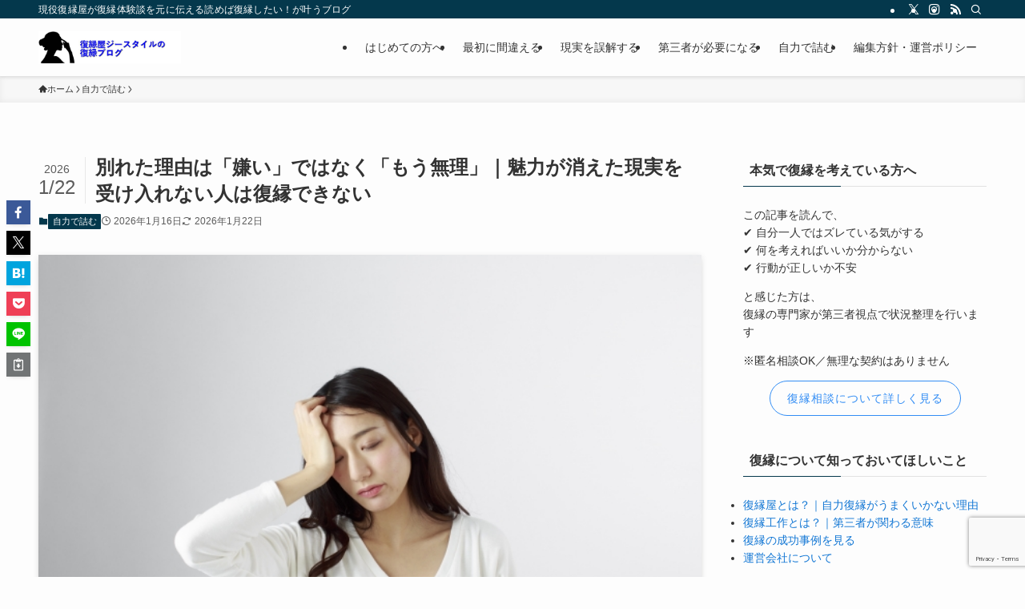

--- FILE ---
content_type: text/html; charset=UTF-8
request_url: https://gstyleblog.com/%E5%BE%A9%E7%B8%81%E3%81%97%E3%81%9F%E3%81%84%E7%9B%B8%E6%89%8B%E3%81%8C%E5%88%A5%E3%82%8C%E3%82%92%E6%B1%BA%E6%84%8F%E3%81%99%E3%82%8B%E6%99%82/
body_size: 15972
content:
<!DOCTYPE html><html lang="ja" data-loaded="false" data-scrolled="false" data-spmenu="closed"><head><meta charset="utf-8"><meta name="format-detection" content="telephone=no"><meta http-equiv="X-UA-Compatible" content="IE=edge"><meta name="viewport" content="width=device-width, viewport-fit=cover"><link media="all" href="https://gstyleblog.com/wp-content/cache/autoptimize/css/autoptimize_ea461ed1c3fcfd2ab5cff7f0309ee11f.css" rel="stylesheet"><link media="print" href="https://gstyleblog.com/wp-content/cache/autoptimize/css/autoptimize_30cf4bd0a6a91f7e9b066476233b9a42.css" rel="stylesheet"><title>別れた理由は「嫌い」ではなく「もう無理」｜魅力が消えた現実を受け入れない人は復縁できない | 復縁屋Gstyleの復縁ブログ</title><meta name='robots' content='max-image-preview:large' /><link rel="alternate" type="application/rss+xml" title="復縁屋Gstyleの復縁ブログ &raquo; フィード" href="https://gstyleblog.com/feed/" /><link rel="alternate" type="application/rss+xml" title="復縁屋Gstyleの復縁ブログ &raquo; コメントフィード" href="https://gstyleblog.com/comments/feed/" /> <script type="text/javascript" id="wpp-js" src="https://gstyleblog.com/wp-content/plugins/wordpress-popular-posts/assets/js/wpp.min.js?ver=7.3.6" data-sampling="0" data-sampling-rate="100" data-api-url="https://gstyleblog.com/wp-json/wordpress-popular-posts" data-post-id="79494" data-token="5e213d2a44" data-lang="0" data-debug="0"></script> <meta name="description" content="別れは「好きが減った」ではなく「一緒にいたくない」が勝った結果 元カレ・元カノが別れを決断するのは、好きという気持ちよりも 「交際を続けたくない」 が上回ったからです。 あなたの魅力が見えなくなった 一緒にいるメリットよりストレスが増えた"><link rel="canonical" href="https://gstyleblog.com/%e5%be%a9%e7%b8%81%e3%81%97%e3%81%9f%e3%81%84%e7%9b%b8%e6%89%8b%e3%81%8c%e5%88%a5%e3%82%8c%e3%82%92%e6%b1%ba%e6%84%8f%e3%81%99%e3%82%8b%e6%99%82/"><meta property="og:locale" content="ja_JP"><meta property="og:type" content="article"><meta property="og:image" content="https://gstyleblog.com/wp-content/uploads/2023/07/4c27dbc156f9bfa0d3e25b47093bc705_s.jpg"><meta property="og:title" content="別れた理由は「嫌い」ではなく「もう無理」｜魅力が消えた現実を受け入れない人は復縁できない | 復縁屋Gstyleの復縁ブログ"><meta property="og:description" content="別れは「好きが減った」ではなく「一緒にいたくない」が勝った結果 元カレ・元カノが別れを決断するのは、好きという気持ちよりも 「交際を続けたくない」 が上回ったからです。 あなたの魅力が見えなくなった 一緒にいるメリットよりストレスが増えた"><meta property="og:url" content="https://gstyleblog.com/%e5%be%a9%e7%b8%81%e3%81%97%e3%81%9f%e3%81%84%e7%9b%b8%e6%89%8b%e3%81%8c%e5%88%a5%e3%82%8c%e3%82%92%e6%b1%ba%e6%84%8f%e3%81%99%e3%82%8b%e6%99%82/"><meta property="og:site_name" content="復縁屋Gstyleの復縁ブログ"><meta name="twitter:card" content="summary_large_image"><meta name="twitter:site" content="gstyle_info">  <script async src="https://www.googletagmanager.com/gtag/js?id=G-J4EVSF5MEX"></script> <script>window.dataLayer = window.dataLayer || [];
	function gtag(){dataLayer.push(arguments);}
	gtag("js", new Date());
	gtag("config", "G-J4EVSF5MEX");</script> <link rel='stylesheet' id='pz-linkcard-css-css' href='//gstyleblog.com/wp-content/uploads/pz-linkcard/style/style.min.css?ver=2.5.7.2.3' type='text/css' media='all' /> <noscript><link href="https://gstyleblog.com/wp-content/themes/swell/build/css/noscript.css" rel="stylesheet"></noscript><link rel="https://api.w.org/" href="https://gstyleblog.com/wp-json/" /><link rel="alternate" title="JSON" type="application/json" href="https://gstyleblog.com/wp-json/wp/v2/posts/79494" /><link rel='shortlink' href='https://gstyleblog.com/?p=79494' /><meta name="generator" content="performance-lab 4.0.0; plugins: "><link rel="icon" href="https://gstyleblog.com/wp-content/uploads/2020/05/cropped-facebook-32x32.png" sizes="32x32" /><link rel="icon" href="https://gstyleblog.com/wp-content/uploads/2020/05/cropped-facebook-192x192.png" sizes="192x192" /><link rel="apple-touch-icon" href="https://gstyleblog.com/wp-content/uploads/2020/05/cropped-facebook-180x180.png" /><meta name="msapplication-TileImage" content="https://gstyleblog.com/wp-content/uploads/2020/05/cropped-facebook-270x270.png" /> <script type="application/ld+json">{
  "@context": "https://schema.org",
  "@graph": [
    {
      "@type": "Organization",
      "@id": "https://fukuennya.com/#organization",
      "name": "株式会社ジースタイル",
      "url": "https://fukuennya.com/",
      "alternateName": [
        "ジースタイル",
        "別れさせ屋ジースタイル",
        "復縁屋ジースタイル"
      ]
    },
    {
      "@type": "Person",
      "@id": "https://fukuennya.com/#author-eri-miyamoto",
      "name": "Eri Miyamoto",
      "jobTitle": "代表取締役",
      "worksFor": { "@id": "https://fukuennya.com/#organization" },
      "url": "https://fukuennya.com/%e4%bc%9a%e7%a4%be%e6%a6%82%e8%a6%81%e3%81%a8%e3%81%af/"
    },
    {
      "@type": "WebSite",
      "@id": "https://gstyleblog.com/#website",
      "url": "https://gstyleblog.com/",
      "name": "gstyleblog.com",
      "publisher": { "@id": "https://fukuennya.com/#organization" }
    }
  ]
}</script> </head><body><div id="body_wrap" class="wp-singular post-template-default single single-post postid-79494 single-format-standard wp-custom-logo wp-theme-swell wp-child-theme-swell_child -body-solid -sidebar-on -frame-off id_79494" ><div id="sp_menu" class="p-spMenu -left"><div class="p-spMenu__inner"><div class="p-spMenu__closeBtn"> <button class="c-iconBtn -menuBtn c-plainBtn" data-onclick="toggleMenu" aria-label="メニューを閉じる"> <i class="c-iconBtn__icon icon-close-thin"></i> </button></div><div class="p-spMenu__body"><div class="c-widget__title -spmenu"> MENU</div><div class="p-spMenu__nav"><ul class="c-spnav c-listMenu"><li class="menu-item menu-item-type-post_type menu-item-object-page menu-item-132188"><a href="https://gstyleblog.com/%e3%81%af%e3%81%98%e3%82%81%e3%81%a6%e3%81%ae%e6%96%b9%e3%81%b8/">はじめての方へ</a></li><li class="menu-item menu-item-type-taxonomy menu-item-object-category menu-item-132421"><a href="https://gstyleblog.com/category/%e6%9c%80%e5%88%9d%e3%81%ab%e9%96%93%e9%81%95%e3%81%88%e3%82%8b/">最初に間違える</a></li><li class="menu-item menu-item-type-taxonomy menu-item-object-category menu-item-132422"><a href="https://gstyleblog.com/category/%e7%8f%be%e5%ae%9f%e3%82%92%e8%aa%a4%e8%a7%a3%e3%81%99%e3%82%8b/">現実を誤解する</a></li><li class="menu-item menu-item-type-taxonomy menu-item-object-category menu-item-132423"><a href="https://gstyleblog.com/category/%e7%ac%ac%e4%b8%89%e8%80%85%e3%81%8c%e5%bf%85%e8%a6%81%e3%81%ab%e3%81%aa%e3%82%8b/">第三者が必要になる</a></li><li class="menu-item menu-item-type-taxonomy menu-item-object-category current-post-ancestor current-menu-parent current-post-parent menu-item-132424"><a href="https://gstyleblog.com/category/%e8%87%aa%e5%8a%9b%e3%81%a7%e8%a9%b0%e3%82%80/">自力で詰む</a></li><li class="menu-item menu-item-type-post_type menu-item-object-page menu-item-132425"><a href="https://gstyleblog.com/%e7%b7%a8%e9%9b%86%e6%96%b9%e9%87%9d%e3%83%bb%e9%81%8b%e5%96%b6%e3%83%9d%e3%83%aa%e3%82%b7%e3%83%bc/">編集方針・運営ポリシー</a></li></ul></div></div></div><div class="p-spMenu__overlay c-overlay" data-onclick="toggleMenu"></div></div><header id="header" class="l-header -series -series-right" data-spfix="1"><div class="l-header__bar pc_"><div class="l-header__barInner l-container"><div class="c-catchphrase">現役復縁屋が復縁体験談を元に伝える読めば復縁したい！が叶うブログ</div><ul class="c-iconList"><li class="c-iconList__item -twitter-x"> <a href="https://x.com/gstyle_info" target="_blank" rel="noopener" class="c-iconList__link u-fz-14 hov-flash" aria-label="twitter-x"> <i class="c-iconList__icon icon-twitter-x" role="presentation"></i> </a></li><li class="c-iconList__item -instagram"> <a href="http://@gstyle_info" target="_blank" rel="noopener" class="c-iconList__link u-fz-14 hov-flash" aria-label="instagram"> <i class="c-iconList__icon icon-instagram" role="presentation"></i> </a></li><li class="c-iconList__item -rss"> <a href="https://gstyleblog.com/feed/" target="_blank" rel="noopener" class="c-iconList__link u-fz-14 hov-flash" aria-label="rss"> <i class="c-iconList__icon icon-rss" role="presentation"></i> </a></li><li class="c-iconList__item -search"> <button class="c-iconList__link c-plainBtn u-fz-14 hov-flash" data-onclick="toggleSearch" aria-label="検索"> <i class="c-iconList__icon icon-search" role="presentation"></i> </button></li></ul></div></div><div class="l-header__inner l-container"><div class="l-header__logo"><div class="c-headLogo -img"><a href="https://gstyleblog.com/" title="復縁屋Gstyleの復縁ブログ" class="c-headLogo__link" rel="home"><img width="1600" height="360"  src="https://gstyleblog.com/wp-content/uploads/2025/03/復縁屋ジースタイルの復縁ブログ.jpg" alt="復縁屋Gstyleの復縁ブログ" class="c-headLogo__img" srcset="https://gstyleblog.com/wp-content/uploads/2025/03/復縁屋ジースタイルの復縁ブログ.jpg 1600w, https://gstyleblog.com/wp-content/uploads/2025/03/復縁屋ジースタイルの復縁ブログ-300x68.jpg 300w, https://gstyleblog.com/wp-content/uploads/2025/03/復縁屋ジースタイルの復縁ブログ-1024x230.jpg 1024w, https://gstyleblog.com/wp-content/uploads/2025/03/復縁屋ジースタイルの復縁ブログ-768x173.jpg 768w, https://gstyleblog.com/wp-content/uploads/2025/03/復縁屋ジースタイルの復縁ブログ-1536x346.jpg 1536w" sizes="(max-width: 959px) 50vw, 800px" decoding="async" loading="eager" ></a></div></div><nav id="gnav" class="l-header__gnav c-gnavWrap"><ul class="c-gnav"><li class="menu-item menu-item-type-post_type menu-item-object-page menu-item-132188"><a href="https://gstyleblog.com/%e3%81%af%e3%81%98%e3%82%81%e3%81%a6%e3%81%ae%e6%96%b9%e3%81%b8/"><span class="ttl">はじめての方へ</span></a></li><li class="menu-item menu-item-type-taxonomy menu-item-object-category menu-item-132421"><a href="https://gstyleblog.com/category/%e6%9c%80%e5%88%9d%e3%81%ab%e9%96%93%e9%81%95%e3%81%88%e3%82%8b/"><span class="ttl">最初に間違える</span></a></li><li class="menu-item menu-item-type-taxonomy menu-item-object-category menu-item-132422"><a href="https://gstyleblog.com/category/%e7%8f%be%e5%ae%9f%e3%82%92%e8%aa%a4%e8%a7%a3%e3%81%99%e3%82%8b/"><span class="ttl">現実を誤解する</span></a></li><li class="menu-item menu-item-type-taxonomy menu-item-object-category menu-item-132423"><a href="https://gstyleblog.com/category/%e7%ac%ac%e4%b8%89%e8%80%85%e3%81%8c%e5%bf%85%e8%a6%81%e3%81%ab%e3%81%aa%e3%82%8b/"><span class="ttl">第三者が必要になる</span></a></li><li class="menu-item menu-item-type-taxonomy menu-item-object-category current-post-ancestor current-menu-parent current-post-parent menu-item-132424"><a href="https://gstyleblog.com/category/%e8%87%aa%e5%8a%9b%e3%81%a7%e8%a9%b0%e3%82%80/"><span class="ttl">自力で詰む</span></a></li><li class="menu-item menu-item-type-post_type menu-item-object-page menu-item-132425"><a href="https://gstyleblog.com/%e7%b7%a8%e9%9b%86%e6%96%b9%e9%87%9d%e3%83%bb%e9%81%8b%e5%96%b6%e3%83%9d%e3%83%aa%e3%82%b7%e3%83%bc/"><span class="ttl">編集方針・運営ポリシー</span></a></li></ul></nav><div class="l-header__customBtn sp_"> <button class="c-iconBtn c-plainBtn" data-onclick="toggleSearch" aria-label="検索ボタン"> <i class="c-iconBtn__icon icon-search"></i> </button></div><div class="l-header__menuBtn sp_"> <button class="c-iconBtn -menuBtn c-plainBtn" data-onclick="toggleMenu" aria-label="メニューボタン"> <i class="c-iconBtn__icon icon-menu-thin"></i> </button></div></div></header><div id="fix_header" class="l-fixHeader -series -series-right"><div class="l-fixHeader__inner l-container"><div class="l-fixHeader__logo"><div class="c-headLogo -img"><a href="https://gstyleblog.com/" title="復縁屋Gstyleの復縁ブログ" class="c-headLogo__link" rel="home"><img width="1600" height="360"  src="https://gstyleblog.com/wp-content/uploads/2025/03/復縁屋ジースタイルの復縁ブログ.jpg" alt="復縁屋Gstyleの復縁ブログ" class="c-headLogo__img" srcset="https://gstyleblog.com/wp-content/uploads/2025/03/復縁屋ジースタイルの復縁ブログ.jpg 1600w, https://gstyleblog.com/wp-content/uploads/2025/03/復縁屋ジースタイルの復縁ブログ-300x68.jpg 300w, https://gstyleblog.com/wp-content/uploads/2025/03/復縁屋ジースタイルの復縁ブログ-1024x230.jpg 1024w, https://gstyleblog.com/wp-content/uploads/2025/03/復縁屋ジースタイルの復縁ブログ-768x173.jpg 768w, https://gstyleblog.com/wp-content/uploads/2025/03/復縁屋ジースタイルの復縁ブログ-1536x346.jpg 1536w" sizes="(max-width: 959px) 50vw, 800px" decoding="async" loading="eager" ></a></div></div><div class="l-fixHeader__gnav c-gnavWrap"><ul class="c-gnav"><li class="menu-item menu-item-type-post_type menu-item-object-page menu-item-132188"><a href="https://gstyleblog.com/%e3%81%af%e3%81%98%e3%82%81%e3%81%a6%e3%81%ae%e6%96%b9%e3%81%b8/"><span class="ttl">はじめての方へ</span></a></li><li class="menu-item menu-item-type-taxonomy menu-item-object-category menu-item-132421"><a href="https://gstyleblog.com/category/%e6%9c%80%e5%88%9d%e3%81%ab%e9%96%93%e9%81%95%e3%81%88%e3%82%8b/"><span class="ttl">最初に間違える</span></a></li><li class="menu-item menu-item-type-taxonomy menu-item-object-category menu-item-132422"><a href="https://gstyleblog.com/category/%e7%8f%be%e5%ae%9f%e3%82%92%e8%aa%a4%e8%a7%a3%e3%81%99%e3%82%8b/"><span class="ttl">現実を誤解する</span></a></li><li class="menu-item menu-item-type-taxonomy menu-item-object-category menu-item-132423"><a href="https://gstyleblog.com/category/%e7%ac%ac%e4%b8%89%e8%80%85%e3%81%8c%e5%bf%85%e8%a6%81%e3%81%ab%e3%81%aa%e3%82%8b/"><span class="ttl">第三者が必要になる</span></a></li><li class="menu-item menu-item-type-taxonomy menu-item-object-category current-post-ancestor current-menu-parent current-post-parent menu-item-132424"><a href="https://gstyleblog.com/category/%e8%87%aa%e5%8a%9b%e3%81%a7%e8%a9%b0%e3%82%80/"><span class="ttl">自力で詰む</span></a></li><li class="menu-item menu-item-type-post_type menu-item-object-page menu-item-132425"><a href="https://gstyleblog.com/%e7%b7%a8%e9%9b%86%e6%96%b9%e9%87%9d%e3%83%bb%e9%81%8b%e5%96%b6%e3%83%9d%e3%83%aa%e3%82%b7%e3%83%bc/"><span class="ttl">編集方針・運営ポリシー</span></a></li></ul></div></div></div><div id="breadcrumb" class="p-breadcrumb -bg-on"><ol class="p-breadcrumb__list l-container"><li class="p-breadcrumb__item"><a href="https://gstyleblog.com/" class="p-breadcrumb__text"><span class="__home icon-home"> ホーム</span></a></li><li class="p-breadcrumb__item"><a href="https://gstyleblog.com/category/%e8%87%aa%e5%8a%9b%e3%81%a7%e8%a9%b0%e3%82%80/" class="p-breadcrumb__text"><span>自力で詰む</span></a></li><li class="p-breadcrumb__item"><span class="p-breadcrumb__text">別れた理由は「嫌い」ではなく「もう無理」｜魅力が消えた現実を受け入れない人は復縁できない</span></li></ol></div><div id="content" class="l-content l-container" data-postid="79494" data-pvct="true"><main id="main_content" class="l-mainContent l-article"><article class="l-mainContent__inner" data-clarity-region="article"><div class="p-articleHead c-postTitle"><h1 class="c-postTitle__ttl">別れた理由は「嫌い」ではなく「もう無理」｜魅力が消えた現実を受け入れない人は復縁できない</h1> <time class="c-postTitle__date u-thin" datetime="2026-01-22" aria-hidden="true"> <span class="__y">2026</span> <span class="__md">1/22</span> </time></div><div class="p-articleMetas -top"><div class="p-articleMetas__termList c-categoryList"> <a class="c-categoryList__link hov-flash-up" href="https://gstyleblog.com/category/%e8%87%aa%e5%8a%9b%e3%81%a7%e8%a9%b0%e3%82%80/" data-cat-id="509"> 自力で詰む </a></div><div class="p-articleMetas__times c-postTimes u-thin"> <time class="c-postTimes__posted icon-posted" datetime="2026-01-16" aria-label="公開日">2026年1月16日</time><time class="c-postTimes__modified icon-modified" datetime="2026-01-22" aria-label="更新日">2026年1月22日</time></div></div><figure class="p-articleThumb"><noscript><img width="640" height="427"  src="https://gstyleblog.com/wp-content/uploads/2023/07/4c27dbc156f9bfa0d3e25b47093bc705_s.jpg" alt="交際時に彼氏(彼女)の気持ちに気付けなかったあなたが別れた後に自己改善を自分でして復縁できると本当に思っていますか？" class="p-articleThumb__img" srcset="https://gstyleblog.com/wp-content/uploads/2023/07/4c27dbc156f9bfa0d3e25b47093bc705_s.jpg 640w, https://gstyleblog.com/wp-content/uploads/2023/07/4c27dbc156f9bfa0d3e25b47093bc705_s-300x200.jpg 300w" sizes="(min-width: 960px) 960px, 100vw" ></noscript><img width="640" height="427"  src='data:image/svg+xml,%3Csvg%20xmlns=%22http://www.w3.org/2000/svg%22%20viewBox=%220%200%20640%20427%22%3E%3C/svg%3E' data-src="https://gstyleblog.com/wp-content/uploads/2023/07/4c27dbc156f9bfa0d3e25b47093bc705_s.jpg" alt="交際時に彼氏(彼女)の気持ちに気付けなかったあなたが別れた後に自己改善を自分でして復縁できると本当に思っていますか？" class="lazyload p-articleThumb__img" data-srcset="https://gstyleblog.com/wp-content/uploads/2023/07/4c27dbc156f9bfa0d3e25b47093bc705_s.jpg 640w, https://gstyleblog.com/wp-content/uploads/2023/07/4c27dbc156f9bfa0d3e25b47093bc705_s-300x200.jpg 300w" data-sizes="(min-width: 960px) 960px, 100vw" ></figure><div class="w-singleTop"><div id="custom_html-14" class="widget_text c-widget widget_custom_html"><div class="textwidget custom-html-widget"><div class="p-blogParts post_content" data-partsID="132510"><p class="has-text-align-center has-border -border02">この記事は、復縁屋ジースタイル編集部が、<br>実際の復縁・別れさせ相談の現場経験を基に執筆しています。</p></div></div></div></div><div class="post_content"><div class="p-toc -border"><span class="p-toc__ttl">目次</span></div><h2 class="wp-block-heading">別れは「好きが減った」ではなく「一緒にいたくない」が勝った結果</h2><p>元カレ・元カノが別れを決断するのは、<br>好きという気持ちよりも <strong>「交際を続けたくない」</strong> が上回ったからです。</p><ul class="wp-block-list"><li>あなたの魅力が見えなくなった</li><li>一緒にいるメリットよりストレスが増えた</li><li>他の異性の方がまともに見えるようになった</li></ul><p>これが別れの正体です。</p><p>それにも関わらず、縋って更に嫌われた状態で相談に来る方は少なくありません。</p><ul class="wp-block-list is-style-check_list"><li><strong><a href="https://gstyleblog.com/%e5%88%a5%e3%82%8c%e3%81%9f%e5%8e%9f%e5%9b%a0%e3%81%af%e3%80%8e%e4%bd%95%e5%ba%a6%e3%82%82%e9%80%a3%e7%b5%a1%e3%82%92%e3%81%97%e3%81%a6%e3%80%81%e3%81%97%e3%81%a4%e3%81%93%e3%81%8f%e3%81%97%e3%81%a6/" data-type="post" data-id="110221">しつこい連絡が原因ではない</a></strong></li><li><strong><a href="https://gstyleblog.com/%e7%9b%b8%e6%89%8b%e3%81%b8%e3%81%ae%e4%be%9d%e5%ad%98%e3%81%8c%e5%bc%b7%e3%81%84%e4%ba%ba%e3%81%b8%e3%80%8c%e5%9f%b7%e7%9d%80%e5%88%86%e6%95%a3%e7%90%86%e8%ab%96%e3%80%8d/" data-type="post" data-id="81948">執着が強いほど拒絶される</a></strong></li></ul><h2 class="wp-block-heading">「復縁したい」をぶつけても、相手には“意味不明”に見える</h2><p>魅力が消えて、気持ちも冷めている相手に<br>「復縁したい」<br>と伝えても、相手の感想はこれだけです。</p><p><strong>「なんで今それが言えるの？」</strong></p><p>あなたは藁にも縋るつもりでも、相手からすれば<br>過去の良い思い出を汚される感覚になります。</p><p>縋れば縋るほど、<br>「嫌い」が加速し、<br>最後は <strong>“付き合っていた事自体を消したい”</strong> に到達します。</p><h2 class="wp-block-heading">別れの原因は「あなたが作った」。ただし全部は言われない</h2><p>別れたいと思わせた理由は、交際中のあなたの言動です。<br>しかし相手は、その理由を全部は言いません。</p><p>なぜか。<br>最後くらい揉めずに終わらせたいから。<br>あなたを傷つけたいわけではないから。<br>本音を言えば面倒になるから。</p><p>つまり、別れ話で聞いた理由は <strong>建前</strong>のことが多い。</p><h2 class="wp-block-heading">「変わろうとしてる」は口だけ。思考が同じなら行動も同じ</h2><p>別れの原因の多くは、無意識の癖です。</p><p>あなた自身は<br>「普通」「当たり前」<br>だと思っているから、直し方も分からない。</p><p>そして最悪なのはここです。<br>直そうとしている“つもり”でも、<br>結局やるのは <strong>自分が思いついたことをそのまま実行</strong>。</p><p>それは交際時に魅力を落とした思考と同じです。<br>相手からすれば結論は一つ。</p><p><strong>「やっぱり復縁は無理」</strong></p><ul class="wp-block-list is-style-check_list"><li><strong><a href="https://gstyleblog.com/%e7%84%a1%e6%96%99%e3%81%ae%e9%9b%bb%e8%a9%b1%e7%9b%b8%e8%ab%87%e3%81%a7%e3%80%81%e3%83%8f%e3%82%a4%e3%83%b3%e3%83%aa%e3%83%83%e3%83%92%e3%81%ae%e5%88%a5%e3%82%8c%e3%81%ae%e6%b3%95/" data-type="post" data-id="73967">ハインリッヒの法則｜別れは1つじゃない</a></strong></li></ul><h2 class="wp-block-heading">相手にも罪悪感はある。ただし“利用するな”</h2><p>元カレ・元カノが別れを告げる時、罪悪感は持っています。<br>それでも別れたいと思わせたなら、相当です。</p><p>ここでやってはいけないのが、<br><strong>罪悪感を利用して押し切ろうとすること</strong>。</p><ul class="wp-block-list"><li>「相談もなく別れるのはおかしい」</li><li>「悪いと思ってるなら戻って」</li></ul><p>これは他責であり、相手の罪悪感を消します。<br>そしてあなたが“変わっていない”証拠になる。</p><h3 class="wp-block-heading">「別れたい」を受け入れない人は、交際時と同じことを繰り返す</h3><p>復縁の前提は一つです。</p><p><strong>相手が「別れたい」と言った現実を受け入れること。</strong></p><p>これができない人ほど、<br>「嫌いじゃないけど…」の一言を都合よく拾い、<br>過去の良い思い出に縋って復縁活動をします。</p><p>過去は過去。<br>今は <strong>気持ちが離れている</strong>。<br>ここを直視できない人は復縁できません。</p><h2 class="wp-block-heading">「誤解で別れた」は、コミュニケーションの欠陥を隠しているだけ</h2><p>浮気してないのに疑われた、など<br>誤解が原因と言う人がいます。</p><p>しかし誤解は、偶然ではありません。<br>コミュニケーションの取り方が下手だから誤解が生まれ、<br>誤解を解けないから信用が落ち、別れに至ります。</p><p>「仕事では会話できる」<br>「友達とは話せる」<br>それでも恋愛で詰む人はいます。</p><p>恋愛は、台本のない会話です。<br>そこで対応できない人ほど、<br>“誤解だった”という一言で終わらせます。</p><h2 class="wp-block-heading">「何もしてないのに別れた」は、最も危険な勘違い</h2><p>「何もしてないのに別れたいと言われた」<br>と言う人がいます。</p><p>違います。<br><strong>何もしてない“から”別れたいと言われた</strong>のです。</p><ul class="wp-block-list"><li>話を聞かない</li><li>気持ちを汲まない</li><li>一緒に考えない</li><li>反応しない</li><li>必要な時に支えない</li></ul><p>この“何もしない”は、相手にとっては明確なマイナスです。</p><p>居ても居なくてもいい人になると、<br>相手は時間と労力を割く価値を感じません。</p><h2 class="wp-block-heading">別れたいと思われる人の特徴</h2><p>復縁屋が相談を聞いていて「別れたいと言われるのは当然」と判断できる典型は以下です。</p><ul class="wp-block-list"><li>思い遣りがない（本人は自覚なし）</li><li>嘘や隠し事を正当化する</li><li>マウント・口撃・正論で支配する</li><li>束縛や監視を愛情だと思う</li><li>ネガティブや不満が止まらない</li><li>決断できず責任を避けるのに、愛情確認だけは執拗</li><li>「常識でしょ」で相手を潰す</li></ul><p>ここまで読んで<br>「それはダメだと思う」<br>と言う人ほど、自分では同じことをやっています。</p><p>他人は見えても自分は見えない。<br>復縁で詰む最大要因です。</p><ul class="wp-block-list is-style-check_list"><li><strong><a href="https://gstyleblog.com/%e5%be%a9%e7%b8%81%e3%81%97%e3%81%9f%e3%81%84%e7%9b%b8%e6%89%8b%e3%82%92%e6%80%9d%e3%81%84%e3%82%84%e3%82%8c%e3%81%a6%e3%81%84%e3%81%be%e3%81%97%e3%81%9f%e3%81%8b%ef%bc%9f/" data-type="post" data-id="81710">「思い遣りがない人は復縁できない」</a></strong></li><li><strong><a href="https://gstyleblog.com/%e5%be%a9%e7%b8%81%e3%81%97%e3%81%9f%e3%81%84%e7%9b%b8%e6%89%8b%e3%81%a8%e3%81%ae%e9%80%a3%e7%b5%a1%e6%89%8b%e6%ae%b5%e3%82%92%e5%a4%b1%e3%81%a3%e3%81%9f%e3%80%82%e3%81%9d%e3%82%8c%e3%81%a7%e3%82%82/" data-type="post" data-id="79474">「自力で詰む復縁パターン」</a></strong></li><li><strong><a href="https://gstyleblog.com/%e5%be%a9%e7%b8%81%e3%81%af%e7%ac%ac%e4%b8%89%e8%80%85%e3%82%92%e5%85%a5%e3%82%8c%e3%81%9f%e7%9e%ac%e9%96%93%e3%81%ab%e5%8b%95%e3%81%8d%e5%87%ba%e3%81%99%ef%bd%9c%e5%80%8b%e4%ba%ba%e3%81%a7%e3%81%af/" data-type="post" data-id="132520">「第三者が必要になる復縁ケース」</a></strong></li></ul><h2 class="wp-block-heading">結論：復縁の前に、まず“現実認識”を直せ</h2><p>復縁は、言葉では動きません。<br>相手の評価が動いた時だけ動きます。</p><p>そのために必要なのは</p><ul class="wp-block-list"><li>別れたい現実の受容</li><li>本当の原因の特定</li><li>思考と行動の修正の継続</li></ul><p>これができないなら、復縁は起きません。</p></div><div class="w-singleBottom"><div id="custom_html-13" class="widget_text c-widget widget_custom_html"><div class="textwidget custom-html-widget"><div class="p-blogParts post_content" data-partsID="132511"><ul class="wp-block-list is-style-note_list -list-flex"><li class="has-medium-font-size"><a href="https://gstyleblog.com/%e3%81%af%e3%81%98%e3%82%81%e3%81%a6%e3%81%ae%e6%96%b9%e3%81%b8/">初めての方へ</a></li><li class="has-medium-font-size"><a href="https://gstyleblog.com/%e7%b7%a8%e9%9b%86%e6%96%b9%e9%87%9d%e3%83%bb%e9%81%8b%e5%96%b6%e3%83%9d%e3%83%aa%e3%82%b7%e3%83%bc/">編集方針</a></li><li class="has-medium-font-size"><a href="https://gstyleblog.com/%e5%88%a5%e3%82%8c%e3%81%95%e3%81%9b%e5%b1%8b%e3%82%84%e5%be%a9%e7%b8%81%e5%b1%8b%e3%81%b8%e3%81%ae%e5%ae%89%e5%85%a8%e3%81%aa%e7%9b%b8%e8%ab%87%e6%96%b9%e6%b3%95%e3%81%be%e3%81%a8%e3%82%81/">ご相談について</a></li></ul></div></div></div><div id="custom_html-12" class="widget_text c-widget widget_custom_html"><div class="textwidget custom-html-widget"><div class="p-blogParts post_content" data-partsID="132413"><div class="wp-block-columns border_gray"><div class="wp-block-column" style="flex-basis:20%"><figure class="wp-block-image size-full is-resized"><img decoding="async" width="512" height="512" src="[data-uri]" data-src="https://gstyleblog.com/wp-content/uploads/2020/05/cropped-facebook.png" alt="gstyleロゴ" class="wp-image-117483 lazyload" style="width:80px" data-srcset="https://gstyleblog.com/wp-content/uploads/2020/05/cropped-facebook.png 512w, https://gstyleblog.com/wp-content/uploads/2020/05/cropped-facebook-300x300.png 300w, https://gstyleblog.com/wp-content/uploads/2020/05/cropped-facebook-150x150.png 150w, https://gstyleblog.com/wp-content/uploads/2020/05/cropped-facebook-320x320.png 320w, https://gstyleblog.com/wp-content/uploads/2020/05/cropped-facebook-200x200.png 200w, https://gstyleblog.com/wp-content/uploads/2020/05/cropped-facebook-100x100.png 100w, https://gstyleblog.com/wp-content/uploads/2020/05/cropped-facebook-270x270.png 270w, https://gstyleblog.com/wp-content/uploads/2020/05/cropped-facebook-192x192.png 192w, https://gstyleblog.com/wp-content/uploads/2020/05/cropped-facebook-180x180.png 180w, https://gstyleblog.com/wp-content/uploads/2020/05/cropped-facebook-32x32.png 32w" sizes="(max-width: 512px) 100vw, 512px" ><noscript><img decoding="async" width="512" height="512" src="https://gstyleblog.com/wp-content/uploads/2020/05/cropped-facebook.png" alt="gstyleロゴ" class="wp-image-117483" style="width:80px" srcset="https://gstyleblog.com/wp-content/uploads/2020/05/cropped-facebook.png 512w, https://gstyleblog.com/wp-content/uploads/2020/05/cropped-facebook-300x300.png 300w, https://gstyleblog.com/wp-content/uploads/2020/05/cropped-facebook-150x150.png 150w, https://gstyleblog.com/wp-content/uploads/2020/05/cropped-facebook-320x320.png 320w, https://gstyleblog.com/wp-content/uploads/2020/05/cropped-facebook-200x200.png 200w, https://gstyleblog.com/wp-content/uploads/2020/05/cropped-facebook-100x100.png 100w, https://gstyleblog.com/wp-content/uploads/2020/05/cropped-facebook-270x270.png 270w, https://gstyleblog.com/wp-content/uploads/2020/05/cropped-facebook-192x192.png 192w, https://gstyleblog.com/wp-content/uploads/2020/05/cropped-facebook-180x180.png 180w, https://gstyleblog.com/wp-content/uploads/2020/05/cropped-facebook-32x32.png 32w" sizes="(max-width: 512px) 100vw, 512px" ></noscript></figure></div><div class="wp-block-column" style="flex-basis:66.66%"><p class="u-mb-ctrl u-mb-0 has-medium-font-size"><strong>この記事を書いた人：(株)ジースタイル編集部</strong></p><p class="has-small-font-size">復縁屋ジースタイルは、復縁工作・別れさせ工作を専門に、<br>これまで多数の恋愛相談・依頼に対応してきました。</p><p class="has-small-font-size">本メディアでは、実際の相談現場で得た知見を基に、<br>一般論や感情論では判断しにくい恋愛・別れ・復縁の問題について、<br>実務視点から情報を整理しています。</p><p class="has-small-font-size">本記事を執筆しているスタッフについては<br>[<a href="https://gstyle-staff.com">スタッフプロフィールはこちら</a>] からご確認いただけます。</p></div></div></div></div></div></div><div class="p-articleFoot"><div class="p-articleMetas -bottom"><div class="p-articleMetas__termList c-categoryList"> <a class="c-categoryList__link hov-flash-up" href="https://gstyleblog.com/category/%e8%87%aa%e5%8a%9b%e3%81%a7%e8%a9%b0%e3%82%80/" data-cat-id="509"> 自力で詰む </a></div><div class="p-articleMetas__termList c-tagList"> <a class="c-tagList__link hov-flash-up" href="https://gstyleblog.com/tag/%e3%82%b3%e3%83%9f%e3%83%a5%e3%83%8b%e3%82%b1%e3%83%bc%e3%82%b7%e3%83%a7%e3%83%b3%e6%ac%a0%e9%99%a5/" data-tag-id="904"> コミュニケーション欠陥 </a> <a class="c-tagList__link hov-flash-up" href="https://gstyleblog.com/tag/%e4%bb%96%e8%b2%ac%e6%80%9d%e8%80%83/" data-tag-id="898"> 他責思考 </a> <a class="c-tagList__link hov-flash-up" href="https://gstyleblog.com/tag/%e4%bd%95%e3%82%82%e3%81%97%e3%81%a6%e3%81%aa%e3%81%84%e3%81%ae%e5%8b%98%e9%81%95%e3%81%84/" data-tag-id="901"> 何もしてないの勘違い </a> <a class="c-tagList__link hov-flash-up" href="https://gstyleblog.com/tag/%e5%88%a5%e3%82%8c%e3%81%ae%e6%9c%ac%e5%bd%93%e3%81%ae%e5%8e%9f%e5%9b%a0/" data-tag-id="737"> 別れの本当の原因 </a> <a class="c-tagList__link hov-flash-up" href="https://gstyleblog.com/tag/%e6%80%9d%e3%81%84%e9%81%a3%e3%82%8a%e4%b8%8d%e8%b6%b3/" data-tag-id="872"> 思い遣り不足 </a> <a class="c-tagList__link hov-flash-up" href="https://gstyleblog.com/tag/%e7%8f%be%e5%ae%9f%e3%82%92%e8%aa%a4%e8%a7%a3%e3%81%99%e3%82%8b/" data-tag-id="736"> 現実を誤解する </a> <a class="c-tagList__link hov-flash-up" href="https://gstyleblog.com/tag/%e7%ac%ac%e4%b8%89%e8%80%85%e3%81%8c%e5%bf%85%e8%a6%81%e3%81%ab%e3%81%aa%e3%82%8b/" data-tag-id="859"> 第三者が必要になる </a> <a class="c-tagList__link hov-flash-up" href="https://gstyleblog.com/tag/%e7%b8%8b%e3%82%8b%e3%81%bb%e3%81%a9%e5%ab%8c%e3%82%8f%e3%82%8c%e3%82%8b/" data-tag-id="899"> 縋るほど嫌われる </a> <a class="c-tagList__link hov-flash-up" href="https://gstyleblog.com/tag/%e7%bd%aa%e6%82%aa%e6%84%9f%e3%82%92%e5%88%a9%e7%94%a8%e3%81%99%e3%82%8b/" data-tag-id="900"> 罪悪感を利用する </a> <a class="c-tagList__link hov-flash-up" href="https://gstyleblog.com/tag/%e8%87%aa%e5%8a%9b%e3%81%a7%e8%a9%b0%e3%82%80/" data-tag-id="727"> 自力で詰む </a> <a class="c-tagList__link hov-flash-up" href="https://gstyleblog.com/tag/%e8%aa%a4%e8%a7%a3%e3%81%ae%e6%ad%a3%e4%bd%93/" data-tag-id="903"> 誤解の正体 </a> <a class="c-tagList__link hov-flash-up" href="https://gstyleblog.com/tag/%e9%ad%85%e5%8a%9b%e3%81%8c%e3%81%aa%e3%81%8f%e3%81%aa%e3%81%a3%e3%81%9f/" data-tag-id="902"> 魅力がなくなった </a></div></div></div><div class="c-shareBtns -bottom -style-block"><div class="c-shareBtns__message"> <span class="__text"> よかったらシェアしてね！ </span></div><ul class="c-shareBtns__list"><li class="c-shareBtns__item -facebook"> <a class="c-shareBtns__btn hov-flash-up" href="https://www.facebook.com/sharer/sharer.php?u=https%3A%2F%2Fgstyleblog.com%2F%25e5%25be%25a9%25e7%25b8%2581%25e3%2581%2597%25e3%2581%259f%25e3%2581%2584%25e7%259b%25b8%25e6%2589%258b%25e3%2581%258c%25e5%2588%25a5%25e3%2582%258c%25e3%2582%2592%25e6%25b1%25ba%25e6%2584%258f%25e3%2581%2599%25e3%2582%258b%25e6%2599%2582%2F" title="Facebookでシェア" onclick="javascript:window.open(this.href, '_blank', 'menubar=no,toolbar=no,resizable=yes,scrollbars=yes,height=800,width=600');return false;" target="_blank" role="button" tabindex="0"> <i class="snsicon c-shareBtns__icon icon-facebook" aria-hidden="true"></i> </a></li><li class="c-shareBtns__item -twitter-x"> <a class="c-shareBtns__btn hov-flash-up" href="https://twitter.com/intent/tweet?url=https%3A%2F%2Fgstyleblog.com%2F%25e5%25be%25a9%25e7%25b8%2581%25e3%2581%2597%25e3%2581%259f%25e3%2581%2584%25e7%259b%25b8%25e6%2589%258b%25e3%2581%258c%25e5%2588%25a5%25e3%2582%258c%25e3%2582%2592%25e6%25b1%25ba%25e6%2584%258f%25e3%2581%2599%25e3%2582%258b%25e6%2599%2582%2F&#038;text=%E5%88%A5%E3%82%8C%E3%81%9F%E7%90%86%E7%94%B1%E3%81%AF%E3%80%8C%E5%AB%8C%E3%81%84%E3%80%8D%E3%81%A7%E3%81%AF%E3%81%AA%E3%81%8F%E3%80%8C%E3%82%82%E3%81%86%E7%84%A1%E7%90%86%E3%80%8D%EF%BD%9C%E9%AD%85%E5%8A%9B%E3%81%8C%E6%B6%88%E3%81%88%E3%81%9F%E7%8F%BE%E5%AE%9F%E3%82%92%E5%8F%97%E3%81%91%E5%85%A5%E3%82%8C%E3%81%AA%E3%81%84%E4%BA%BA%E3%81%AF%E5%BE%A9%E7%B8%81%E3%81%A7%E3%81%8D%E3%81%AA%E3%81%84" title="X(Twitter)でシェア" onclick="javascript:window.open(this.href, '_blank', 'menubar=no,toolbar=no,resizable=yes,scrollbars=yes,height=400,width=600');return false;" target="_blank" role="button" tabindex="0"> <i class="snsicon c-shareBtns__icon icon-twitter-x" aria-hidden="true"></i> </a></li><li class="c-shareBtns__item -hatebu"> <a class="c-shareBtns__btn hov-flash-up" href="//b.hatena.ne.jp/add?mode=confirm&#038;url=https%3A%2F%2Fgstyleblog.com%2F%25e5%25be%25a9%25e7%25b8%2581%25e3%2581%2597%25e3%2581%259f%25e3%2581%2584%25e7%259b%25b8%25e6%2589%258b%25e3%2581%258c%25e5%2588%25a5%25e3%2582%258c%25e3%2582%2592%25e6%25b1%25ba%25e6%2584%258f%25e3%2581%2599%25e3%2582%258b%25e6%2599%2582%2F" title="はてなブックマークに登録" onclick="javascript:window.open(this.href, '_blank', 'menubar=no,toolbar=no,resizable=yes,scrollbars=yes,height=600,width=1000');return false;" target="_blank" role="button" tabindex="0"> <i class="snsicon c-shareBtns__icon icon-hatebu" aria-hidden="true"></i> </a></li><li class="c-shareBtns__item -pocket"> <a class="c-shareBtns__btn hov-flash-up" href="https://getpocket.com/edit?url=https%3A%2F%2Fgstyleblog.com%2F%25e5%25be%25a9%25e7%25b8%2581%25e3%2581%2597%25e3%2581%259f%25e3%2581%2584%25e7%259b%25b8%25e6%2589%258b%25e3%2581%258c%25e5%2588%25a5%25e3%2582%258c%25e3%2582%2592%25e6%25b1%25ba%25e6%2584%258f%25e3%2581%2599%25e3%2582%258b%25e6%2599%2582%2F&#038;title=%E5%88%A5%E3%82%8C%E3%81%9F%E7%90%86%E7%94%B1%E3%81%AF%E3%80%8C%E5%AB%8C%E3%81%84%E3%80%8D%E3%81%A7%E3%81%AF%E3%81%AA%E3%81%8F%E3%80%8C%E3%82%82%E3%81%86%E7%84%A1%E7%90%86%E3%80%8D%EF%BD%9C%E9%AD%85%E5%8A%9B%E3%81%8C%E6%B6%88%E3%81%88%E3%81%9F%E7%8F%BE%E5%AE%9F%E3%82%92%E5%8F%97%E3%81%91%E5%85%A5%E3%82%8C%E3%81%AA%E3%81%84%E4%BA%BA%E3%81%AF%E5%BE%A9%E7%B8%81%E3%81%A7%E3%81%8D%E3%81%AA%E3%81%84" title="Pocketに保存" target="_blank" role="button" tabindex="0"> <i class="snsicon c-shareBtns__icon icon-pocket" aria-hidden="true"></i> </a></li><li class="c-shareBtns__item -line"> <a class="c-shareBtns__btn hov-flash-up" href="https://social-plugins.line.me/lineit/share?url=https%3A%2F%2Fgstyleblog.com%2F%25e5%25be%25a9%25e7%25b8%2581%25e3%2581%2597%25e3%2581%259f%25e3%2581%2584%25e7%259b%25b8%25e6%2589%258b%25e3%2581%258c%25e5%2588%25a5%25e3%2582%258c%25e3%2582%2592%25e6%25b1%25ba%25e6%2584%258f%25e3%2581%2599%25e3%2582%258b%25e6%2599%2582%2F&#038;text=%E5%88%A5%E3%82%8C%E3%81%9F%E7%90%86%E7%94%B1%E3%81%AF%E3%80%8C%E5%AB%8C%E3%81%84%E3%80%8D%E3%81%A7%E3%81%AF%E3%81%AA%E3%81%8F%E3%80%8C%E3%82%82%E3%81%86%E7%84%A1%E7%90%86%E3%80%8D%EF%BD%9C%E9%AD%85%E5%8A%9B%E3%81%8C%E6%B6%88%E3%81%88%E3%81%9F%E7%8F%BE%E5%AE%9F%E3%82%92%E5%8F%97%E3%81%91%E5%85%A5%E3%82%8C%E3%81%AA%E3%81%84%E4%BA%BA%E3%81%AF%E5%BE%A9%E7%B8%81%E3%81%A7%E3%81%8D%E3%81%AA%E3%81%84" title="LINEに送る" target="_blank" role="button" tabindex="0"> <i class="snsicon c-shareBtns__icon icon-line" aria-hidden="true"></i> </a></li><li class="c-shareBtns__item -copy"> <button class="c-urlcopy c-plainBtn c-shareBtns__btn hov-flash-up" data-clipboard-text="https://gstyleblog.com/%e5%be%a9%e7%b8%81%e3%81%97%e3%81%9f%e3%81%84%e7%9b%b8%e6%89%8b%e3%81%8c%e5%88%a5%e3%82%8c%e3%82%92%e6%b1%ba%e6%84%8f%e3%81%99%e3%82%8b%e6%99%82/" title="URLをコピーする"> <span class="c-urlcopy__content"> <svg xmlns="http://www.w3.org/2000/svg" class="swl-svg-copy c-shareBtns__icon -to-copy" width="1em" height="1em" viewBox="0 0 48 48" role="img" aria-hidden="true" focusable="false"><path d="M38,5.5h-9c0-2.8-2.2-5-5-5s-5,2.2-5,5h-9c-2.2,0-4,1.8-4,4v33c0,2.2,1.8,4,4,4h28c2.2,0,4-1.8,4-4v-33
 C42,7.3,40.2,5.5,38,5.5z M24,3.5c1.1,0,2,0.9,2,2s-0.9,2-2,2s-2-0.9-2-2S22.9,3.5,24,3.5z M38,42.5H10v-33h5v3c0,0.6,0.4,1,1,1h16
 c0.6,0,1-0.4,1-1v-3h5L38,42.5z"/><polygon points="24,37 32.5,28 27.5,28 27.5,20 20.5,20 20.5,28 15.5,28 "/></svg> <svg xmlns="http://www.w3.org/2000/svg" class="swl-svg-copied c-shareBtns__icon -copied" width="1em" height="1em" viewBox="0 0 48 48" role="img" aria-hidden="true" focusable="false"><path d="M38,5.5h-9c0-2.8-2.2-5-5-5s-5,2.2-5,5h-9c-2.2,0-4,1.8-4,4v33c0,2.2,1.8,4,4,4h28c2.2,0,4-1.8,4-4v-33
 C42,7.3,40.2,5.5,38,5.5z M24,3.5c1.1,0,2,0.9,2,2s-0.9,2-2,2s-2-0.9-2-2S22.9,3.5,24,3.5z M38,42.5H10v-33h5v3c0,0.6,0.4,1,1,1h16
 c0.6,0,1-0.4,1-1v-3h5V42.5z"/><polygon points="31.9,20.2 22.1,30.1 17.1,25.1 14.2,28 22.1,35.8 34.8,23.1 "/></svg> </span> </button><div class="c-copyedPoppup">URLをコピーしました！</div></li></ul></div><div class="c-shareBtns -fix -style-block"><ul class="c-shareBtns__list"><li class="c-shareBtns__item -facebook"> <a class="c-shareBtns__btn hov-flash-up" href="https://www.facebook.com/sharer/sharer.php?u=https%3A%2F%2Fgstyleblog.com%2F%25e5%25be%25a9%25e7%25b8%2581%25e3%2581%2597%25e3%2581%259f%25e3%2581%2584%25e7%259b%25b8%25e6%2589%258b%25e3%2581%258c%25e5%2588%25a5%25e3%2582%258c%25e3%2582%2592%25e6%25b1%25ba%25e6%2584%258f%25e3%2581%2599%25e3%2582%258b%25e6%2599%2582%2F" title="Facebookでシェア" onclick="javascript:window.open(this.href, '_blank', 'menubar=no,toolbar=no,resizable=yes,scrollbars=yes,height=800,width=600');return false;" target="_blank" role="button" tabindex="0"> <i class="snsicon c-shareBtns__icon icon-facebook" aria-hidden="true"></i> </a></li><li class="c-shareBtns__item -twitter-x"> <a class="c-shareBtns__btn hov-flash-up" href="https://twitter.com/intent/tweet?url=https%3A%2F%2Fgstyleblog.com%2F%25e5%25be%25a9%25e7%25b8%2581%25e3%2581%2597%25e3%2581%259f%25e3%2581%2584%25e7%259b%25b8%25e6%2589%258b%25e3%2581%258c%25e5%2588%25a5%25e3%2582%258c%25e3%2582%2592%25e6%25b1%25ba%25e6%2584%258f%25e3%2581%2599%25e3%2582%258b%25e6%2599%2582%2F&#038;text=%E5%88%A5%E3%82%8C%E3%81%9F%E7%90%86%E7%94%B1%E3%81%AF%E3%80%8C%E5%AB%8C%E3%81%84%E3%80%8D%E3%81%A7%E3%81%AF%E3%81%AA%E3%81%8F%E3%80%8C%E3%82%82%E3%81%86%E7%84%A1%E7%90%86%E3%80%8D%EF%BD%9C%E9%AD%85%E5%8A%9B%E3%81%8C%E6%B6%88%E3%81%88%E3%81%9F%E7%8F%BE%E5%AE%9F%E3%82%92%E5%8F%97%E3%81%91%E5%85%A5%E3%82%8C%E3%81%AA%E3%81%84%E4%BA%BA%E3%81%AF%E5%BE%A9%E7%B8%81%E3%81%A7%E3%81%8D%E3%81%AA%E3%81%84" title="X(Twitter)でシェア" onclick="javascript:window.open(this.href, '_blank', 'menubar=no,toolbar=no,resizable=yes,scrollbars=yes,height=400,width=600');return false;" target="_blank" role="button" tabindex="0"> <i class="snsicon c-shareBtns__icon icon-twitter-x" aria-hidden="true"></i> </a></li><li class="c-shareBtns__item -hatebu"> <a class="c-shareBtns__btn hov-flash-up" href="//b.hatena.ne.jp/add?mode=confirm&#038;url=https%3A%2F%2Fgstyleblog.com%2F%25e5%25be%25a9%25e7%25b8%2581%25e3%2581%2597%25e3%2581%259f%25e3%2581%2584%25e7%259b%25b8%25e6%2589%258b%25e3%2581%258c%25e5%2588%25a5%25e3%2582%258c%25e3%2582%2592%25e6%25b1%25ba%25e6%2584%258f%25e3%2581%2599%25e3%2582%258b%25e6%2599%2582%2F" title="はてなブックマークに登録" onclick="javascript:window.open(this.href, '_blank', 'menubar=no,toolbar=no,resizable=yes,scrollbars=yes,height=600,width=1000');return false;" target="_blank" role="button" tabindex="0"> <i class="snsicon c-shareBtns__icon icon-hatebu" aria-hidden="true"></i> </a></li><li class="c-shareBtns__item -pocket"> <a class="c-shareBtns__btn hov-flash-up" href="https://getpocket.com/edit?url=https%3A%2F%2Fgstyleblog.com%2F%25e5%25be%25a9%25e7%25b8%2581%25e3%2581%2597%25e3%2581%259f%25e3%2581%2584%25e7%259b%25b8%25e6%2589%258b%25e3%2581%258c%25e5%2588%25a5%25e3%2582%258c%25e3%2582%2592%25e6%25b1%25ba%25e6%2584%258f%25e3%2581%2599%25e3%2582%258b%25e6%2599%2582%2F&#038;title=%E5%88%A5%E3%82%8C%E3%81%9F%E7%90%86%E7%94%B1%E3%81%AF%E3%80%8C%E5%AB%8C%E3%81%84%E3%80%8D%E3%81%A7%E3%81%AF%E3%81%AA%E3%81%8F%E3%80%8C%E3%82%82%E3%81%86%E7%84%A1%E7%90%86%E3%80%8D%EF%BD%9C%E9%AD%85%E5%8A%9B%E3%81%8C%E6%B6%88%E3%81%88%E3%81%9F%E7%8F%BE%E5%AE%9F%E3%82%92%E5%8F%97%E3%81%91%E5%85%A5%E3%82%8C%E3%81%AA%E3%81%84%E4%BA%BA%E3%81%AF%E5%BE%A9%E7%B8%81%E3%81%A7%E3%81%8D%E3%81%AA%E3%81%84" title="Pocketに保存" target="_blank" role="button" tabindex="0"> <i class="snsicon c-shareBtns__icon icon-pocket" aria-hidden="true"></i> </a></li><li class="c-shareBtns__item -line"> <a class="c-shareBtns__btn hov-flash-up" href="https://social-plugins.line.me/lineit/share?url=https%3A%2F%2Fgstyleblog.com%2F%25e5%25be%25a9%25e7%25b8%2581%25e3%2581%2597%25e3%2581%259f%25e3%2581%2584%25e7%259b%25b8%25e6%2589%258b%25e3%2581%258c%25e5%2588%25a5%25e3%2582%258c%25e3%2582%2592%25e6%25b1%25ba%25e6%2584%258f%25e3%2581%2599%25e3%2582%258b%25e6%2599%2582%2F&#038;text=%E5%88%A5%E3%82%8C%E3%81%9F%E7%90%86%E7%94%B1%E3%81%AF%E3%80%8C%E5%AB%8C%E3%81%84%E3%80%8D%E3%81%A7%E3%81%AF%E3%81%AA%E3%81%8F%E3%80%8C%E3%82%82%E3%81%86%E7%84%A1%E7%90%86%E3%80%8D%EF%BD%9C%E9%AD%85%E5%8A%9B%E3%81%8C%E6%B6%88%E3%81%88%E3%81%9F%E7%8F%BE%E5%AE%9F%E3%82%92%E5%8F%97%E3%81%91%E5%85%A5%E3%82%8C%E3%81%AA%E3%81%84%E4%BA%BA%E3%81%AF%E5%BE%A9%E7%B8%81%E3%81%A7%E3%81%8D%E3%81%AA%E3%81%84" title="LINEに送る" target="_blank" role="button" tabindex="0"> <i class="snsicon c-shareBtns__icon icon-line" aria-hidden="true"></i> </a></li><li class="c-shareBtns__item -copy"> <button class="c-urlcopy c-plainBtn c-shareBtns__btn hov-flash-up" data-clipboard-text="https://gstyleblog.com/%e5%be%a9%e7%b8%81%e3%81%97%e3%81%9f%e3%81%84%e7%9b%b8%e6%89%8b%e3%81%8c%e5%88%a5%e3%82%8c%e3%82%92%e6%b1%ba%e6%84%8f%e3%81%99%e3%82%8b%e6%99%82/" title="URLをコピーする"> <span class="c-urlcopy__content"> <svg xmlns="http://www.w3.org/2000/svg" class="swl-svg-copy c-shareBtns__icon -to-copy" width="1em" height="1em" viewBox="0 0 48 48" role="img" aria-hidden="true" focusable="false"><path d="M38,5.5h-9c0-2.8-2.2-5-5-5s-5,2.2-5,5h-9c-2.2,0-4,1.8-4,4v33c0,2.2,1.8,4,4,4h28c2.2,0,4-1.8,4-4v-33
 C42,7.3,40.2,5.5,38,5.5z M24,3.5c1.1,0,2,0.9,2,2s-0.9,2-2,2s-2-0.9-2-2S22.9,3.5,24,3.5z M38,42.5H10v-33h5v3c0,0.6,0.4,1,1,1h16
 c0.6,0,1-0.4,1-1v-3h5L38,42.5z"/><polygon points="24,37 32.5,28 27.5,28 27.5,20 20.5,20 20.5,28 15.5,28 "/></svg> <svg xmlns="http://www.w3.org/2000/svg" class="swl-svg-copied c-shareBtns__icon -copied" width="1em" height="1em" viewBox="0 0 48 48" role="img" aria-hidden="true" focusable="false"><path d="M38,5.5h-9c0-2.8-2.2-5-5-5s-5,2.2-5,5h-9c-2.2,0-4,1.8-4,4v33c0,2.2,1.8,4,4,4h28c2.2,0,4-1.8,4-4v-33
 C42,7.3,40.2,5.5,38,5.5z M24,3.5c1.1,0,2,0.9,2,2s-0.9,2-2,2s-2-0.9-2-2S22.9,3.5,24,3.5z M38,42.5H10v-33h5v3c0,0.6,0.4,1,1,1h16
 c0.6,0,1-0.4,1-1v-3h5V42.5z"/><polygon points="31.9,20.2 22.1,30.1 17.1,25.1 14.2,28 22.1,35.8 34.8,23.1 "/></svg> </span> </button><div class="c-copyedPoppup">URLをコピーしました！</div></li></ul></div><div id="after_article" class="l-articleBottom"><ul class="p-pnLinks -style-normal -thumb-on"><li class="p-pnLinks__item -prev"> <a href="https://gstyleblog.com/%e5%88%a5%e3%82%8c%e3%81%9f%e5%8e%9f%e5%9b%a0%e3%81%af%e3%80%8e%e4%bd%95%e5%ba%a6%e3%82%82%e9%80%a3%e7%b5%a1%e3%82%92%e3%81%97%e3%81%a6%e3%80%81%e3%81%97%e3%81%a4%e3%81%93%e3%81%8f%e3%81%97%e3%81%a6/" rel="prev" class="p-pnLinks__link"> <img width="160" height="90"  src="[data-uri]" alt="" class="p-pnLinks__thumb lazyload" data-src="https://gstyleblog.com/wp-content/uploads/2023/07/27239467_s-300x154.jpg" data-aspectratio="160/90" ><noscript><img src="https://gstyleblog.com/wp-content/uploads/2023/07/27239467_s-300x154.jpg" class="p-pnLinks__thumb" alt=""></noscript> <span class="p-pnLinks__title">「連絡が多いから」別れたのではない｜しつこい人が復縁できない本当の理由</span> </a></li><li class="p-pnLinks__item -next"> <a href="https://gstyleblog.com/%e4%bb%8a%e3%80%81%e4%bd%95%e3%82%92%e3%80%81%e3%81%a9%e3%81%86%e3%80%81%e3%81%99%e3%82%8b%e3%81%8b%ef%bc%9f/" rel="next" class="p-pnLinks__link"> <img width="160" height="90"  src="[data-uri]" alt="" class="p-pnLinks__thumb lazyload" data-src="https://gstyleblog.com/wp-content/uploads/2023/07/a58dc96e5eaa0bad4f6c84a6640e29e3_s-300x225.jpg" data-aspectratio="160/90" ><noscript><img src="https://gstyleblog.com/wp-content/uploads/2023/07/a58dc96e5eaa0bad4f6c84a6640e29e3_s-300x225.jpg" class="p-pnLinks__thumb" alt=""></noscript> <span class="p-pnLinks__title">復縁したいなら「今何をするか」の基準を間違えるな｜自分都合の努力は全部ムダ</span> </a></li></ul><section class="l-articleBottom__section -related"><h2 class="l-articleBottom__title c-secTitle">関連記事</h2><ul class="p-postList p-relatedPosts -type-card"><li class="p-postList__item"> <a href="https://gstyleblog.com/%e3%82%88%e3%82%8a%e3%81%8c%e6%88%bb%e3%81%a3%e3%81%9f%e4%ba%ba%e9%81%94%e3%81%ae%e4%ba%ba%e9%96%93%e6%80%a7/" class="p-postList__link"><div class="p-postList__thumb c-postThumb"><figure class="c-postThumb__figure"> <img width="300" height="225"  src="[data-uri]" alt="人間性に問題があるって気付いてますか" class="c-postThumb__img u-obf-cover lazyload" sizes="(min-width: 600px) 320px, 50vw" data-src="https://gstyleblog.com/wp-content/uploads/2021/06/人間性に問題がある-300x225.webp" data-srcset="https://gstyleblog.com/wp-content/uploads/2021/06/人間性に問題がある-300x225.webp 300w, https://gstyleblog.com/wp-content/uploads/2021/06/人間性に問題がある-jpg.webp 640w" data-aspectratio="300/225" ><noscript><img src="https://gstyleblog.com/wp-content/uploads/2021/06/人間性に問題がある-300x225.webp" class="c-postThumb__img u-obf-cover" alt=""></noscript></figure></div><div class="p-postList__body"><div class="p-postList__title">人間性に問題がある人は復縁できない｜復縁屋が相談を断る理由</div><div class="p-postList__meta"><div class="p-postList__times c-postTimes u-thin"> <time class="c-postTimes__posted icon-posted" datetime="2026-01-23" aria-label="公開日">2026年1月23日</time></div></div></div> </a></li><li class="p-postList__item"> <a href="https://gstyleblog.com/%e5%be%a9%e7%b8%81%e7%9b%b8%e8%ab%87%e3%81%af%e3%80%81%e3%81%a7%e3%81%8d%e3%82%8b%e9%99%90%e3%82%8a%e8%a9%b3%e3%81%97%e3%81%8f%ef%bc%81/" class="p-postList__link"><div class="p-postList__thumb c-postThumb"><figure class="c-postThumb__figure"> <img width="300" height="200"  src="[data-uri]" alt="復縁相談は出来るだけ詳しく状況を説明しなければ伝わりません。" class="c-postThumb__img u-obf-cover lazyload" sizes="(min-width: 600px) 320px, 50vw" data-src="https://gstyleblog.com/wp-content/uploads/2020/10/127616-300x200.jpg" data-srcset="https://gstyleblog.com/wp-content/uploads/2020/10/127616-300x200.jpg 300w, https://gstyleblog.com/wp-content/uploads/2020/10/127616.jpg 640w" data-aspectratio="300/200" ><noscript><img src="https://gstyleblog.com/wp-content/uploads/2020/10/127616-300x200.jpg" class="c-postThumb__img u-obf-cover" alt=""></noscript></figure></div><div class="p-postList__body"><div class="p-postList__title">復縁相談の仕方で分かる｜復縁できない人の決定的な共通点</div><div class="p-postList__meta"><div class="p-postList__times c-postTimes u-thin"> <time class="c-postTimes__posted icon-posted" datetime="2026-01-22" aria-label="公開日">2026年1月22日</time></div></div></div> </a></li><li class="p-postList__item"> <a href="https://gstyleblog.com/%e6%97%a9%e3%82%81%e3%81%ae%e9%96%a2%e4%bf%82%e4%bf%ae%e5%be%a9%e3%81%a7%e5%be%a9%e7%b8%81%e3%82%92/" class="p-postList__link"><div class="p-postList__thumb c-postThumb"><figure class="c-postThumb__figure"> <img width="300" height="212"  src="[data-uri]" alt="急がば回れ" class="c-postThumb__img u-obf-cover lazyload" sizes="(min-width: 600px) 320px, 50vw" data-src="https://gstyleblog.com/wp-content/uploads/2020/11/急がば回れ-300x212.webp" data-srcset="https://gstyleblog.com/wp-content/uploads/2020/11/急がば回れ-300x212.webp 300w, https://gstyleblog.com/wp-content/uploads/2020/11/急がば回れ-jpg.webp 640w" data-aspectratio="300/212" ><noscript><img src="https://gstyleblog.com/wp-content/uploads/2020/11/急がば回れ-300x212.webp" class="c-postThumb__img u-obf-cover" alt=""></noscript></figure></div><div class="p-postList__body"><div class="p-postList__title">早く復縁したい人ほど失敗する理由｜復縁相談で分かる“焦り”の危険性</div><div class="p-postList__meta"><div class="p-postList__times c-postTimes u-thin"> <time class="c-postTimes__posted icon-posted" datetime="2026-01-21" aria-label="公開日">2026年1月21日</time></div></div></div> </a></li><li class="p-postList__item"> <a href="https://gstyleblog.com/%e9%83%bd%e5%90%88%e3%81%8c%e6%82%aa%e3%81%84%e4%ba%8b%e3%82%92%e5%85%88%e5%bb%b6%e3%81%b0%e3%81%97%e3%80%81%e9%80%83%e3%81%92%e3%82%88%e3%81%86%e3%81%a8%e3%81%99%e3%82%8b%e5%a7%bf%e5%8b%a2%e3%81%a7/" class="p-postList__link"><div class="p-postList__thumb c-postThumb"><figure class="c-postThumb__figure"> <img width="300" height="224"  src="[data-uri]" alt="要領の良さ" class="c-postThumb__img u-obf-cover lazyload" sizes="(min-width: 600px) 320px, 50vw" data-src="https://gstyleblog.com/wp-content/uploads/2019/05/要領の良さ-300x224.webp" data-srcset="https://gstyleblog.com/wp-content/uploads/2019/05/要領の良さ-300x224.webp 300w, https://gstyleblog.com/wp-content/uploads/2019/05/要領の良さ-jpg.webp 640w, https://gstyleblog.com/wp-content/uploads/2019/05/要領の良さ-202x150.webp 202w" data-aspectratio="300/224" ><noscript><img src="https://gstyleblog.com/wp-content/uploads/2019/05/要領の良さ-300x224.webp" class="c-postThumb__img u-obf-cover" alt=""></noscript></figure></div><div class="p-postList__body"><div class="p-postList__title">都合の悪いことから逃げる人ほど復縁できない｜「分かってるフリ」が一番嫌われる理由</div><div class="p-postList__meta"><div class="p-postList__times c-postTimes u-thin"> <time class="c-postTimes__posted icon-posted" datetime="2026-01-20" aria-label="公開日">2026年1月20日</time></div></div></div> </a></li><li class="p-postList__item"> <a href="https://gstyleblog.com/%e5%be%a9%e7%b8%81%e3%81%97%e3%81%9f%e3%81%84%e3%81%aa%e3%82%89%ef%bd%8c%ef%bd%89%ef%bd%8e%ef%bd%85%e3%81%a7%e3%82%a2%e3%83%97%e3%83%ad%e3%83%bc%e3%83%81%e3%80%82%ef%bd%8c%ef%bd%89%ef%bd%8e%ef%bd%85/" class="p-postList__link"><div class="p-postList__thumb c-postThumb"><figure class="c-postThumb__figure"> <img width="300" height="200"  src="[data-uri]" alt="復縁したいならＬＩＮＥでアプローチ。ＬＩＮＥの送り方間違ってませんか？" class="c-postThumb__img u-obf-cover lazyload" sizes="(min-width: 600px) 320px, 50vw" data-src="https://gstyleblog.com/wp-content/uploads/2023/08/6057fe287b962caa33844896a906fc00-300x200.jpg" data-srcset="https://gstyleblog.com/wp-content/uploads/2023/08/6057fe287b962caa33844896a906fc00-300x200.jpg 300w, https://gstyleblog.com/wp-content/uploads/2023/08/6057fe287b962caa33844896a906fc00-768x512.jpg 768w, https://gstyleblog.com/wp-content/uploads/2023/08/6057fe287b962caa33844896a906fc00.jpg 1024w" data-aspectratio="300/200" ><noscript><img src="https://gstyleblog.com/wp-content/uploads/2023/08/6057fe287b962caa33844896a906fc00-300x200.jpg" class="c-postThumb__img u-obf-cover" alt=""></noscript></figure></div><div class="p-postList__body"><div class="p-postList__title">復縁できない人ほど「LINEの送り方」を探す｜その時点で負けている理由</div><div class="p-postList__meta"><div class="p-postList__times c-postTimes u-thin"> <time class="c-postTimes__posted icon-posted" datetime="2026-01-17" aria-label="公開日">2026年1月17日</time></div></div></div> </a></li><li class="p-postList__item"> <a href="https://gstyleblog.com/%e5%be%a9%e7%b8%81%e3%81%97%e3%81%9f%e3%81%84%e4%ba%ba%e3%81%8c%e6%9b%b8%e3%81%8f%e6%89%8b%e7%b4%99%e3%81%af%e9%96%93%e9%81%95%e3%81%84%e3%81%a0%e3%82%89%e3%81%91%e3%81%a7%e5%be%a9%e7%b8%81%e3%81%a7/" class="p-postList__link"><div class="p-postList__thumb c-postThumb"><figure class="c-postThumb__figure"> <img width="300" height="200"  src="[data-uri]" alt="その手紙・・・ 読んでもらえるか わかりませんよ・・・" class="c-postThumb__img u-obf-cover lazyload" sizes="(min-width: 600px) 320px, 50vw" data-src="https://gstyleblog.com/wp-content/uploads/2023/09/1694242228643-300x200.jpg" data-srcset="https://gstyleblog.com/wp-content/uploads/2023/09/1694242228643-300x200.jpg 300w, https://gstyleblog.com/wp-content/uploads/2023/09/1694242228643-1024x683.jpg 1024w, https://gstyleblog.com/wp-content/uploads/2023/09/1694242228643-768x512.jpg 768w, https://gstyleblog.com/wp-content/uploads/2023/09/1694242228643-1536x1025.jpg 1536w, https://gstyleblog.com/wp-content/uploads/2023/09/1694242228643.jpg 1566w" data-aspectratio="300/200" ><noscript><img src="https://gstyleblog.com/wp-content/uploads/2023/09/1694242228643-300x200.jpg" class="c-postThumb__img u-obf-cover" alt=""></noscript></figure></div><div class="p-postList__body"><div class="p-postList__title">復縁したい人が送る手紙が失敗する本当の理由｜気持ちは1ミリも伝わっていない</div><div class="p-postList__meta"><div class="p-postList__times c-postTimes u-thin"> <time class="c-postTimes__posted icon-posted" datetime="2026-01-17" aria-label="公開日">2026年1月17日</time></div></div></div> </a></li><li class="p-postList__item"> <a href="https://gstyleblog.com/%e5%be%a9%e7%b8%81%e3%81%97%e3%81%9f%e3%81%84%e3%81%aa%e3%82%89%e8%a8%80%e8%91%89%e3%81%a7%e3%81%af%e3%81%aa%e3%81%8f%e6%b0%97%e6%8c%81%e3%81%a1%e3%82%92%e4%bc%9d%e3%81%88%e3%82%8b%e4%ba%8b%e3%81%8c/" class="p-postList__link"><div class="p-postList__thumb c-postThumb"><figure class="c-postThumb__figure"> <img width="300" height="200"  src="[data-uri]" alt="あなたが言葉ばかりで気持ちを伝える事が出来ない方だから復縁出来ないって気付いてますか？" class="c-postThumb__img u-obf-cover lazyload" sizes="(min-width: 600px) 320px, 50vw" data-src="https://gstyleblog.com/wp-content/uploads/2023/06/015e70732832671c8af764130215a9aa_s-300x200.jpg" data-srcset="https://gstyleblog.com/wp-content/uploads/2023/06/015e70732832671c8af764130215a9aa_s-300x200.jpg 300w, https://gstyleblog.com/wp-content/uploads/2023/06/015e70732832671c8af764130215a9aa_s.jpg 640w" data-aspectratio="300/200" ><noscript><img src="https://gstyleblog.com/wp-content/uploads/2023/06/015e70732832671c8af764130215a9aa_s-300x200.jpg" class="c-postThumb__img u-obf-cover" alt=""></noscript></figure></div><div class="p-postList__body"><div class="p-postList__title">復縁は言葉では決まらない｜「何て送ればいい？」の時点でズレている</div><div class="p-postList__meta"><div class="p-postList__times c-postTimes u-thin"> <time class="c-postTimes__posted icon-posted" datetime="2026-01-16" aria-label="公開日">2026年1月16日</time></div></div></div> </a></li><li class="p-postList__item"> <a href="https://gstyleblog.com/%e5%be%a9%e7%b8%81%e3%81%99%e3%82%8b%e3%81%9f%e3%82%81%e3%81%ab%e8%80%83%e3%81%88%e3%82%8b%e3%81%a8%e3%81%af/" class="p-postList__link"><div class="p-postList__thumb c-postThumb"><figure class="c-postThumb__figure"> <img width="300" height="200"  src="[data-uri]" alt="考えなければ復縁は出来ません。" class="c-postThumb__img u-obf-cover lazyload" sizes="(min-width: 600px) 320px, 50vw" data-src="https://gstyleblog.com/wp-content/uploads/2020/12/考えなきゃ-300x200.jpg" data-srcset="https://gstyleblog.com/wp-content/uploads/2020/12/考えなきゃ-300x200.jpg 300w, https://gstyleblog.com/wp-content/uploads/2020/12/考えなきゃ.jpg 640w" data-aspectratio="300/200" ><noscript><img src="https://gstyleblog.com/wp-content/uploads/2020/12/考えなきゃ-300x200.jpg" class="c-postThumb__img u-obf-cover" alt=""></noscript></figure></div><div class="p-postList__body"><div class="p-postList__title">復縁できない人は「考えてるつもり」で止まる｜相手基準で考え、我慢し、継続できるかが全て</div><div class="p-postList__meta"><div class="p-postList__times c-postTimes u-thin"> <time class="c-postTimes__posted icon-posted" datetime="2026-01-16" aria-label="公開日">2026年1月16日</time></div></div></div> </a></li></ul></section></div></article></main><aside id="sidebar" class="l-sidebar"><div id="text-2" class="c-widget widget_text"><div class="c-widget__title -side">本気で復縁を考えている方へ</div><div class="textwidget"><p>この記事を読んで、<br /> ✔ 自分一人ではズレている気がする<br /> ✔ 何を考えればいいか分からない<br /> ✔ 行動が正しいか不安</p><p>と感じた方は、<br /> 復縁の専門家が第三者視点で状況整理を行います</p><p>※匿名相談OK／無理な契約はありません</p><div class="swell-block-button blue_ is-style-btn_line"><a class="swell-block-button__link" href="https://fukuennya.com">復縁相談について詳しく見る</a></div></div></div><div id="text-3" class="c-widget widget_text"><div class="c-widget__title -side">復縁について知っておいてほしいこと</div><div class="textwidget"><p></p><ul class="wp-block-list"><li><a href="https://fukuennya.com/%e5%be%a9%e7%b8%81%e5%b1%8b%e3%81%a8%e3%81%af%ef%bc%9f/">復縁屋とは？｜自力復縁がうまくいかない理由</a></li><li><a href="https://fukuennya.com/%e5%be%a9%e7%b8%81%e5%b7%a5%e4%bd%9c%e3%81%a8%e3%81%af/">復縁工作とは？｜第三者が関わる意味</a></li><li><a href="https://fukuennya.com/%e5%be%a9%e7%b8%81%e5%b7%a5%e4%bd%9c%e3%81%8c%e6%88%90%e5%8a%9f%e3%81%97%e3%81%9f%e4%ba%8b%e4%be%8b/">復縁の成功事例を見る</a></li><li><a href="https://fukuennya.com/%e4%bc%9a%e7%a4%be%e6%a6%82%e8%a6%81%e3%81%a8%e3%81%af/">運営会社について</a></li></ul><p></p><p></p></div></div></aside></div><footer id="footer" class="l-footer"><div class="l-footer__inner"><div class="l-footer__foot"><div class="l-container"><ul class="l-footer__nav"><li class="menu-item menu-item-type-post_type menu-item-object-page menu-item-128649"><a href="https://gstyleblog.com/%e4%bc%9a%e7%a4%be%e6%a6%82%e8%a6%81/">会社概要</a></li><li class="menu-item menu-item-type-post_type menu-item-object-page menu-item-132193"><a href="https://gstyleblog.com/%e7%b7%a8%e9%9b%86%e6%96%b9%e9%87%9d%e3%83%bb%e9%81%8b%e5%96%b6%e3%83%9d%e3%83%aa%e3%82%b7%e3%83%bc/">編集方針・運営ポリシー</a></li><li class="menu-item menu-item-type-post_type menu-item-object-page menu-item-132416"><a href="https://gstyleblog.com/gstyleblog%e3%81%a8%e3%81%af%ef%bc%9f%e5%be%a9%e7%b8%81%e5%b1%8b%e3%82%b8%e3%83%bc%e3%82%b9%e3%82%bf%e3%82%a4%e3%83%ab%e3%81%8c%e9%81%8b%e5%96%b6%e3%81%99%e3%82%8b%e3%80%8c%e5%be%a9%e7%b8%81%e3%81%ae/">当サイトについて</a></li><li class="menu-item menu-item-type-post_type menu-item-object-page menu-item-132427"><a href="https://gstyleblog.com/%e3%81%94%e7%9b%b8%e8%ab%87/">ご相談</a></li><li class="menu-item menu-item-type-post_type menu-item-object-page menu-item-132428"><a href="https://gstyleblog.com/prof/">株式会社ジースタイル／管理人プロフィール</a></li><li class="menu-item menu-item-type-post_type menu-item-object-page menu-item-132429"><a href="https://gstyleblog.com/%e3%81%af%e3%81%98%e3%82%81%e3%81%a6%e3%81%ae%e6%96%b9%e3%81%b8/">はじめての方へ</a></li><li class="menu-item menu-item-type-custom menu-item-object-custom menu-item-132430"><a href="https://fukuennya.com">復縁屋ジースタイル公式サイト</a></li><li class="menu-item menu-item-type-post_type menu-item-object-page menu-item-132433"><a href="https://gstyleblog.com/%e3%82%b5%e3%82%a4%e3%83%88%e3%83%9e%e3%83%83%e3%83%97/">サイトマップ</a></li></ul><p class="copyright"> <span lang="en">&copy;</span> 復縁屋Gstyleの復縁ブログ.</p></div></div></div></footer><div id="fix_bottom_menu"><ul class="menu_list"><li class="menu-item menu-item-type-custom menu-item-object-custom menu-item-131975"><a href="tel:0120984756"><i class=""></i><span><div class="p-blogParts post_content" data-partsID="131983"><figure class="wp-block-image size-full is-style-default"><a href="tel:0120984756"><noscript><img decoding="async" width="600" height="200" src="https://gstyleblog.com/wp-content/uploads/2025/09/電話バナー.jpg" alt="電話バナー" class="wp-image-131972" srcset="https://gstyleblog.com/wp-content/uploads/2025/09/電話バナー.jpg 600w, https://gstyleblog.com/wp-content/uploads/2025/09/電話バナー-300x100.jpg 300w" sizes="(max-width: 600px) 100vw, 600px" /></noscript><img decoding="async" width="600" height="200" src='data:image/svg+xml,%3Csvg%20xmlns=%22http://www.w3.org/2000/svg%22%20viewBox=%220%200%20600%20200%22%3E%3C/svg%3E' data-src="https://gstyleblog.com/wp-content/uploads/2025/09/電話バナー.jpg" alt="電話バナー" class="lazyload wp-image-131972" data-srcset="https://gstyleblog.com/wp-content/uploads/2025/09/電話バナー.jpg 600w, https://gstyleblog.com/wp-content/uploads/2025/09/電話バナー-300x100.jpg 300w" data-sizes="(max-width: 600px) 100vw, 600px" /></a></figure><p></p></div></span></a></li><li class="menu-item menu-item-type-custom menu-item-object-custom menu-item-131974"><a href="https://line.me/R/ti/p/%40gnr4317s"><i class="icon-line"></i><span><div class="p-blogParts post_content" data-partsID="131989"><figure class="wp-block-image size-full is-style-default"><a href="https://line.me/R/ti/p/%40gnr4317s"><noscript><img decoding="async" width="600" height="200" src="https://gstyleblog.com/wp-content/uploads/2025/09/ラインバナー.jpg" alt="ラインバナー" class="wp-image-131970" srcset="https://gstyleblog.com/wp-content/uploads/2025/09/ラインバナー.jpg 600w, https://gstyleblog.com/wp-content/uploads/2025/09/ラインバナー-300x100.jpg 300w" sizes="(max-width: 600px) 100vw, 600px" /></noscript><img decoding="async" width="600" height="200" src='data:image/svg+xml,%3Csvg%20xmlns=%22http://www.w3.org/2000/svg%22%20viewBox=%220%200%20600%20200%22%3E%3C/svg%3E' data-src="https://gstyleblog.com/wp-content/uploads/2025/09/ラインバナー.jpg" alt="ラインバナー" class="lazyload wp-image-131970" data-srcset="https://gstyleblog.com/wp-content/uploads/2025/09/ラインバナー.jpg 600w, https://gstyleblog.com/wp-content/uploads/2025/09/ラインバナー-300x100.jpg 300w" data-sizes="(max-width: 600px) 100vw, 600px" /></a></figure><p></p></div></span></a></li></ul></div><div class="p-fixBtnWrap"> <button id="pagetop" class="c-fixBtn c-plainBtn hov-bg-main" data-onclick="pageTop" aria-label="ページトップボタン" data-has-text=""> <i class="c-fixBtn__icon icon-chevron-up" role="presentation"></i> </button></div><div id="search_modal" class="c-modal p-searchModal"><div class="c-overlay" data-onclick="toggleSearch"></div><div class="p-searchModal__inner"><form role="search" method="get" class="c-searchForm" action="https://gstyleblog.com/" role="search"> <input type="text" value="" name="s" class="c-searchForm__s s" placeholder="検索" aria-label="検索ワード"> <button type="submit" class="c-searchForm__submit icon-search hov-opacity u-bg-main" value="search" aria-label="検索を実行する"></button></form> <button class="c-modal__close c-plainBtn" data-onclick="toggleSearch"> <i class="icon-batsu"></i> 閉じる </button></div></div><div id="index_modal" class="c-modal p-indexModal"><div class="c-overlay" data-onclick="toggleIndex"></div><div class="p-indexModal__inner"><div class="p-toc post_content -modal"><span class="p-toc__ttl">目次</span></div> <button class="c-modal__close c-plainBtn" data-onclick="toggleIndex"> <i class="icon-batsu"></i> 閉じる </button></div></div></div><div class="l-scrollObserver" aria-hidden="true"></div><script type="speculationrules">{"prefetch":[{"source":"document","where":{"and":[{"href_matches":"/*"},{"not":{"href_matches":["/wp-*.php","/wp-admin/*","/wp-content/uploads/*","/wp-content/*","/wp-content/plugins/*","/wp-content/themes/swell_child/*","/wp-content/themes/swell/*","/*\\?(.+)"]}},{"not":{"selector_matches":"a[rel~=\"nofollow\"]"}},{"not":{"selector_matches":".no-prefetch, .no-prefetch a"}}]},"eagerness":"conservative"}]}</script> <noscript><style>.lazyload{display:none;}</style></noscript><script data-noptimize="1">window.lazySizesConfig=window.lazySizesConfig||{};window.lazySizesConfig.loadMode=1;</script><script async data-noptimize="1" src='https://gstyleblog.com/wp-content/plugins/autoptimize/classes/external/js/lazysizes.min.js?ao_version=3.1.13'></script><script type="text/javascript" id="swell_script-js-extra">var swellVars = {"siteUrl":"https://gstyleblog.com/","restUrl":"https://gstyleblog.com/wp-json/wp/v2/","ajaxUrl":"https://gstyleblog.com/wp-admin/admin-ajax.php","ajaxNonce":"4581bdf4ed","isLoggedIn":"","useAjaxAfterPost":"","useAjaxFooter":"","usePvCount":"1","isFixHeadSP":"1","tocListTag":"ol","tocTarget":"h3","tocPrevText":"\u524d\u306e\u30da\u30fc\u30b8\u3078","tocNextText":"\u6b21\u306e\u30da\u30fc\u30b8\u3078","tocCloseText":"\u6298\u308a\u305f\u305f\u3080","tocOpenText":"\u3082\u3063\u3068\u898b\u308b","tocOmitType":"ct","tocOmitNum":"15","tocMinnum":"2","tocAdPosition":"before","offSmoothScroll":"","psNum":"5","psNumSp":"2","psSpeed":"1500","psDelay":"5000"};
//# sourceURL=swell_script-js-extra</script> <script type="text/javascript" src="https://gstyleblog.com/wp-includes/js/dist/hooks.min.js?ver=dd5603f07f9220ed27f1" id="wp-hooks-js"></script> <script type="text/javascript" src="https://gstyleblog.com/wp-includes/js/dist/i18n.min.js?ver=c26c3dc7bed366793375" id="wp-i18n-js"></script> <script type="text/javascript" id="wp-i18n-js-after">wp.i18n.setLocaleData( { 'text direction\u0004ltr': [ 'ltr' ] } );
//# sourceURL=wp-i18n-js-after</script> <script type="text/javascript" id="contact-form-7-js-translations">( function( domain, translations ) {
	var localeData = translations.locale_data[ domain ] || translations.locale_data.messages;
	localeData[""].domain = domain;
	wp.i18n.setLocaleData( localeData, domain );
} )( "contact-form-7", {"translation-revision-date":"2025-10-29 09:23:50+0000","generator":"GlotPress\/4.0.3","domain":"messages","locale_data":{"messages":{"":{"domain":"messages","plural-forms":"nplurals=1; plural=0;","lang":"ja_JP"},"This contact form is placed in the wrong place.":["\u3053\u306e\u30b3\u30f3\u30bf\u30af\u30c8\u30d5\u30a9\u30fc\u30e0\u306f\u9593\u9055\u3063\u305f\u4f4d\u7f6e\u306b\u7f6e\u304b\u308c\u3066\u3044\u307e\u3059\u3002"],"Error:":["\u30a8\u30e9\u30fc:"]}},"comment":{"reference":"includes\/js\/index.js"}} );
//# sourceURL=contact-form-7-js-translations</script> <script type="text/javascript" id="contact-form-7-js-before">var wpcf7 = {
    "api": {
        "root": "https:\/\/gstyleblog.com\/wp-json\/",
        "namespace": "contact-form-7\/v1"
    }
};
//# sourceURL=contact-form-7-js-before</script> <script type="text/javascript" id="pz-lkc-click-js-extra">var pz_lkc_ajax = {"ajax_url":"https://gstyleblog.com/wp-admin/admin-ajax.php","nonce":"0b07260e2d"};
//# sourceURL=pz-lkc-click-js-extra</script> <script type="text/javascript" src="https://www.google.com/recaptcha/api.js?render=6Lfvv7oZAAAAANqxKzjpPWf7K1d4A_lhbKWGOGm5&amp;ver=3.0" id="google-recaptcha-js"></script> <script type="text/javascript" src="https://gstyleblog.com/wp-includes/js/dist/vendor/wp-polyfill.min.js?ver=3.15.0" id="wp-polyfill-js"></script> <script type="text/javascript" id="wpcf7-recaptcha-js-before">var wpcf7_recaptcha = {
    "sitekey": "6Lfvv7oZAAAAANqxKzjpPWf7K1d4A_lhbKWGOGm5",
    "actions": {
        "homepage": "homepage",
        "contactform": "contactform"
    }
};
//# sourceURL=wpcf7-recaptcha-js-before</script> <script type="text/javascript" id="swell_set_luminous-js-extra">var swlLuminousVars = {"postImg":"1"};
//# sourceURL=swell_set_luminous-js-extra</script>  <script type="application/ld+json">{"@context": "https://schema.org","@graph": [{"@type":"Organization","@id":"https:\/\/gstyleblog.com\/#organization","name":"(株)ジースタイル","url":"https:\/\/gstyleblog.com\/","logo":{"@type":"ImageObject","url":"https:\/\/gstyleblog.com\/wp-content\/uploads\/2020\/05\/cropped-facebook.png","width":512,"height":512}},{"@type":"WebSite","@id":"https:\/\/gstyleblog.com\/#website","url":"https:\/\/gstyleblog.com\/","name":"復縁屋Gstyleの復縁ブログ | 現役復縁屋が復縁体験談を元に伝える読めば復縁したい！が叶うブログ"},{"@type":"WebPage","@id":"https:\/\/gstyleblog.com\/%e5%be%a9%e7%b8%81%e3%81%97%e3%81%9f%e3%81%84%e7%9b%b8%e6%89%8b%e3%81%8c%e5%88%a5%e3%82%8c%e3%82%92%e6%b1%ba%e6%84%8f%e3%81%99%e3%82%8b%e6%99%82\/","url":"https:\/\/gstyleblog.com\/%e5%be%a9%e7%b8%81%e3%81%97%e3%81%9f%e3%81%84%e7%9b%b8%e6%89%8b%e3%81%8c%e5%88%a5%e3%82%8c%e3%82%92%e6%b1%ba%e6%84%8f%e3%81%99%e3%82%8b%e6%99%82\/","name":"別れた理由は「嫌い」ではなく「もう無理」｜魅力が消えた現実を受け入れない人は復縁できない | 復縁屋Gstyleの復縁ブログ","description":"別れは「好きが減った」ではなく「一緒にいたくない」が勝った結果 元カレ・元カノが別れを決断するのは、好きという気持ちよりも 「交際を続けたくない」 が上回ったからです。 あなたの魅力が見えなくなった 一緒にいるメリットよりストレスが増えた","isPartOf":{"@id":"https:\/\/gstyleblog.com\/#website"}},{"@type":"Article","mainEntityOfPage":{"@type":"WebPage","@id":"https:\/\/gstyleblog.com\/%e5%be%a9%e7%b8%81%e3%81%97%e3%81%9f%e3%81%84%e7%9b%b8%e6%89%8b%e3%81%8c%e5%88%a5%e3%82%8c%e3%82%92%e6%b1%ba%e6%84%8f%e3%81%99%e3%82%8b%e6%99%82\/"},"headline":"別れた理由は「嫌い」ではなく「もう無理」｜魅力が消えた現実を受け入れない人は復縁できない","image":{"@type":"ImageObject","url":"https:\/\/gstyleblog.com\/wp-content\/uploads\/2023\/07\/4c27dbc156f9bfa0d3e25b47093bc705_s.jpg"},"datePublished":"2026-01-16T18:33:41+0900","dateModified":"2026-01-22T14:22:30+0900","author":{"@type":"Organization","@id":"https:\/\/gstyleblog.com\/%e5%be%a9%e7%b8%81%e3%81%97%e3%81%9f%e3%81%84%e7%9b%b8%e6%89%8b%e3%81%8c%e5%88%a5%e3%82%8c%e3%82%92%e6%b1%ba%e6%84%8f%e3%81%99%e3%82%8b%e6%99%82\/#author","name":"復縁屋ジースタイル 編集部","url":"https:\/\/gstyleblog.com\/","sameAs":["https:\/\/fukuennya.com\/"]},"publisher":{"@id":"https:\/\/gstyleblog.com\/#organization"}},{"@type":"BreadcrumbList","@id":"https:\/\/gstyleblog.com\/#breadcrumb","itemListElement":[{"@type":"ListItem","position":1,"item":{"@id":"https:\/\/gstyleblog.com\/category\/%e8%87%aa%e5%8a%9b%e3%81%a7%e8%a9%b0%e3%82%80\/","name":"自力で詰む"}}]}]}</script>  <script defer src="https://gstyleblog.com/wp-content/cache/autoptimize/js/autoptimize_721a8ab5b1ca9d904d427d88bced6426.js"></script></body></html><!-- Cache has NOT been created due to optimized resource -->

--- FILE ---
content_type: text/html; charset=utf-8
request_url: https://www.google.com/recaptcha/api2/anchor?ar=1&k=6Lfvv7oZAAAAANqxKzjpPWf7K1d4A_lhbKWGOGm5&co=aHR0cHM6Ly9nc3R5bGVibG9nLmNvbTo0NDM.&hl=en&v=PoyoqOPhxBO7pBk68S4YbpHZ&size=invisible&anchor-ms=20000&execute-ms=30000&cb=x1zmyxfk29ff
body_size: 48896
content:
<!DOCTYPE HTML><html dir="ltr" lang="en"><head><meta http-equiv="Content-Type" content="text/html; charset=UTF-8">
<meta http-equiv="X-UA-Compatible" content="IE=edge">
<title>reCAPTCHA</title>
<style type="text/css">
/* cyrillic-ext */
@font-face {
  font-family: 'Roboto';
  font-style: normal;
  font-weight: 400;
  font-stretch: 100%;
  src: url(//fonts.gstatic.com/s/roboto/v48/KFO7CnqEu92Fr1ME7kSn66aGLdTylUAMa3GUBHMdazTgWw.woff2) format('woff2');
  unicode-range: U+0460-052F, U+1C80-1C8A, U+20B4, U+2DE0-2DFF, U+A640-A69F, U+FE2E-FE2F;
}
/* cyrillic */
@font-face {
  font-family: 'Roboto';
  font-style: normal;
  font-weight: 400;
  font-stretch: 100%;
  src: url(//fonts.gstatic.com/s/roboto/v48/KFO7CnqEu92Fr1ME7kSn66aGLdTylUAMa3iUBHMdazTgWw.woff2) format('woff2');
  unicode-range: U+0301, U+0400-045F, U+0490-0491, U+04B0-04B1, U+2116;
}
/* greek-ext */
@font-face {
  font-family: 'Roboto';
  font-style: normal;
  font-weight: 400;
  font-stretch: 100%;
  src: url(//fonts.gstatic.com/s/roboto/v48/KFO7CnqEu92Fr1ME7kSn66aGLdTylUAMa3CUBHMdazTgWw.woff2) format('woff2');
  unicode-range: U+1F00-1FFF;
}
/* greek */
@font-face {
  font-family: 'Roboto';
  font-style: normal;
  font-weight: 400;
  font-stretch: 100%;
  src: url(//fonts.gstatic.com/s/roboto/v48/KFO7CnqEu92Fr1ME7kSn66aGLdTylUAMa3-UBHMdazTgWw.woff2) format('woff2');
  unicode-range: U+0370-0377, U+037A-037F, U+0384-038A, U+038C, U+038E-03A1, U+03A3-03FF;
}
/* math */
@font-face {
  font-family: 'Roboto';
  font-style: normal;
  font-weight: 400;
  font-stretch: 100%;
  src: url(//fonts.gstatic.com/s/roboto/v48/KFO7CnqEu92Fr1ME7kSn66aGLdTylUAMawCUBHMdazTgWw.woff2) format('woff2');
  unicode-range: U+0302-0303, U+0305, U+0307-0308, U+0310, U+0312, U+0315, U+031A, U+0326-0327, U+032C, U+032F-0330, U+0332-0333, U+0338, U+033A, U+0346, U+034D, U+0391-03A1, U+03A3-03A9, U+03B1-03C9, U+03D1, U+03D5-03D6, U+03F0-03F1, U+03F4-03F5, U+2016-2017, U+2034-2038, U+203C, U+2040, U+2043, U+2047, U+2050, U+2057, U+205F, U+2070-2071, U+2074-208E, U+2090-209C, U+20D0-20DC, U+20E1, U+20E5-20EF, U+2100-2112, U+2114-2115, U+2117-2121, U+2123-214F, U+2190, U+2192, U+2194-21AE, U+21B0-21E5, U+21F1-21F2, U+21F4-2211, U+2213-2214, U+2216-22FF, U+2308-230B, U+2310, U+2319, U+231C-2321, U+2336-237A, U+237C, U+2395, U+239B-23B7, U+23D0, U+23DC-23E1, U+2474-2475, U+25AF, U+25B3, U+25B7, U+25BD, U+25C1, U+25CA, U+25CC, U+25FB, U+266D-266F, U+27C0-27FF, U+2900-2AFF, U+2B0E-2B11, U+2B30-2B4C, U+2BFE, U+3030, U+FF5B, U+FF5D, U+1D400-1D7FF, U+1EE00-1EEFF;
}
/* symbols */
@font-face {
  font-family: 'Roboto';
  font-style: normal;
  font-weight: 400;
  font-stretch: 100%;
  src: url(//fonts.gstatic.com/s/roboto/v48/KFO7CnqEu92Fr1ME7kSn66aGLdTylUAMaxKUBHMdazTgWw.woff2) format('woff2');
  unicode-range: U+0001-000C, U+000E-001F, U+007F-009F, U+20DD-20E0, U+20E2-20E4, U+2150-218F, U+2190, U+2192, U+2194-2199, U+21AF, U+21E6-21F0, U+21F3, U+2218-2219, U+2299, U+22C4-22C6, U+2300-243F, U+2440-244A, U+2460-24FF, U+25A0-27BF, U+2800-28FF, U+2921-2922, U+2981, U+29BF, U+29EB, U+2B00-2BFF, U+4DC0-4DFF, U+FFF9-FFFB, U+10140-1018E, U+10190-1019C, U+101A0, U+101D0-101FD, U+102E0-102FB, U+10E60-10E7E, U+1D2C0-1D2D3, U+1D2E0-1D37F, U+1F000-1F0FF, U+1F100-1F1AD, U+1F1E6-1F1FF, U+1F30D-1F30F, U+1F315, U+1F31C, U+1F31E, U+1F320-1F32C, U+1F336, U+1F378, U+1F37D, U+1F382, U+1F393-1F39F, U+1F3A7-1F3A8, U+1F3AC-1F3AF, U+1F3C2, U+1F3C4-1F3C6, U+1F3CA-1F3CE, U+1F3D4-1F3E0, U+1F3ED, U+1F3F1-1F3F3, U+1F3F5-1F3F7, U+1F408, U+1F415, U+1F41F, U+1F426, U+1F43F, U+1F441-1F442, U+1F444, U+1F446-1F449, U+1F44C-1F44E, U+1F453, U+1F46A, U+1F47D, U+1F4A3, U+1F4B0, U+1F4B3, U+1F4B9, U+1F4BB, U+1F4BF, U+1F4C8-1F4CB, U+1F4D6, U+1F4DA, U+1F4DF, U+1F4E3-1F4E6, U+1F4EA-1F4ED, U+1F4F7, U+1F4F9-1F4FB, U+1F4FD-1F4FE, U+1F503, U+1F507-1F50B, U+1F50D, U+1F512-1F513, U+1F53E-1F54A, U+1F54F-1F5FA, U+1F610, U+1F650-1F67F, U+1F687, U+1F68D, U+1F691, U+1F694, U+1F698, U+1F6AD, U+1F6B2, U+1F6B9-1F6BA, U+1F6BC, U+1F6C6-1F6CF, U+1F6D3-1F6D7, U+1F6E0-1F6EA, U+1F6F0-1F6F3, U+1F6F7-1F6FC, U+1F700-1F7FF, U+1F800-1F80B, U+1F810-1F847, U+1F850-1F859, U+1F860-1F887, U+1F890-1F8AD, U+1F8B0-1F8BB, U+1F8C0-1F8C1, U+1F900-1F90B, U+1F93B, U+1F946, U+1F984, U+1F996, U+1F9E9, U+1FA00-1FA6F, U+1FA70-1FA7C, U+1FA80-1FA89, U+1FA8F-1FAC6, U+1FACE-1FADC, U+1FADF-1FAE9, U+1FAF0-1FAF8, U+1FB00-1FBFF;
}
/* vietnamese */
@font-face {
  font-family: 'Roboto';
  font-style: normal;
  font-weight: 400;
  font-stretch: 100%;
  src: url(//fonts.gstatic.com/s/roboto/v48/KFO7CnqEu92Fr1ME7kSn66aGLdTylUAMa3OUBHMdazTgWw.woff2) format('woff2');
  unicode-range: U+0102-0103, U+0110-0111, U+0128-0129, U+0168-0169, U+01A0-01A1, U+01AF-01B0, U+0300-0301, U+0303-0304, U+0308-0309, U+0323, U+0329, U+1EA0-1EF9, U+20AB;
}
/* latin-ext */
@font-face {
  font-family: 'Roboto';
  font-style: normal;
  font-weight: 400;
  font-stretch: 100%;
  src: url(//fonts.gstatic.com/s/roboto/v48/KFO7CnqEu92Fr1ME7kSn66aGLdTylUAMa3KUBHMdazTgWw.woff2) format('woff2');
  unicode-range: U+0100-02BA, U+02BD-02C5, U+02C7-02CC, U+02CE-02D7, U+02DD-02FF, U+0304, U+0308, U+0329, U+1D00-1DBF, U+1E00-1E9F, U+1EF2-1EFF, U+2020, U+20A0-20AB, U+20AD-20C0, U+2113, U+2C60-2C7F, U+A720-A7FF;
}
/* latin */
@font-face {
  font-family: 'Roboto';
  font-style: normal;
  font-weight: 400;
  font-stretch: 100%;
  src: url(//fonts.gstatic.com/s/roboto/v48/KFO7CnqEu92Fr1ME7kSn66aGLdTylUAMa3yUBHMdazQ.woff2) format('woff2');
  unicode-range: U+0000-00FF, U+0131, U+0152-0153, U+02BB-02BC, U+02C6, U+02DA, U+02DC, U+0304, U+0308, U+0329, U+2000-206F, U+20AC, U+2122, U+2191, U+2193, U+2212, U+2215, U+FEFF, U+FFFD;
}
/* cyrillic-ext */
@font-face {
  font-family: 'Roboto';
  font-style: normal;
  font-weight: 500;
  font-stretch: 100%;
  src: url(//fonts.gstatic.com/s/roboto/v48/KFO7CnqEu92Fr1ME7kSn66aGLdTylUAMa3GUBHMdazTgWw.woff2) format('woff2');
  unicode-range: U+0460-052F, U+1C80-1C8A, U+20B4, U+2DE0-2DFF, U+A640-A69F, U+FE2E-FE2F;
}
/* cyrillic */
@font-face {
  font-family: 'Roboto';
  font-style: normal;
  font-weight: 500;
  font-stretch: 100%;
  src: url(//fonts.gstatic.com/s/roboto/v48/KFO7CnqEu92Fr1ME7kSn66aGLdTylUAMa3iUBHMdazTgWw.woff2) format('woff2');
  unicode-range: U+0301, U+0400-045F, U+0490-0491, U+04B0-04B1, U+2116;
}
/* greek-ext */
@font-face {
  font-family: 'Roboto';
  font-style: normal;
  font-weight: 500;
  font-stretch: 100%;
  src: url(//fonts.gstatic.com/s/roboto/v48/KFO7CnqEu92Fr1ME7kSn66aGLdTylUAMa3CUBHMdazTgWw.woff2) format('woff2');
  unicode-range: U+1F00-1FFF;
}
/* greek */
@font-face {
  font-family: 'Roboto';
  font-style: normal;
  font-weight: 500;
  font-stretch: 100%;
  src: url(//fonts.gstatic.com/s/roboto/v48/KFO7CnqEu92Fr1ME7kSn66aGLdTylUAMa3-UBHMdazTgWw.woff2) format('woff2');
  unicode-range: U+0370-0377, U+037A-037F, U+0384-038A, U+038C, U+038E-03A1, U+03A3-03FF;
}
/* math */
@font-face {
  font-family: 'Roboto';
  font-style: normal;
  font-weight: 500;
  font-stretch: 100%;
  src: url(//fonts.gstatic.com/s/roboto/v48/KFO7CnqEu92Fr1ME7kSn66aGLdTylUAMawCUBHMdazTgWw.woff2) format('woff2');
  unicode-range: U+0302-0303, U+0305, U+0307-0308, U+0310, U+0312, U+0315, U+031A, U+0326-0327, U+032C, U+032F-0330, U+0332-0333, U+0338, U+033A, U+0346, U+034D, U+0391-03A1, U+03A3-03A9, U+03B1-03C9, U+03D1, U+03D5-03D6, U+03F0-03F1, U+03F4-03F5, U+2016-2017, U+2034-2038, U+203C, U+2040, U+2043, U+2047, U+2050, U+2057, U+205F, U+2070-2071, U+2074-208E, U+2090-209C, U+20D0-20DC, U+20E1, U+20E5-20EF, U+2100-2112, U+2114-2115, U+2117-2121, U+2123-214F, U+2190, U+2192, U+2194-21AE, U+21B0-21E5, U+21F1-21F2, U+21F4-2211, U+2213-2214, U+2216-22FF, U+2308-230B, U+2310, U+2319, U+231C-2321, U+2336-237A, U+237C, U+2395, U+239B-23B7, U+23D0, U+23DC-23E1, U+2474-2475, U+25AF, U+25B3, U+25B7, U+25BD, U+25C1, U+25CA, U+25CC, U+25FB, U+266D-266F, U+27C0-27FF, U+2900-2AFF, U+2B0E-2B11, U+2B30-2B4C, U+2BFE, U+3030, U+FF5B, U+FF5D, U+1D400-1D7FF, U+1EE00-1EEFF;
}
/* symbols */
@font-face {
  font-family: 'Roboto';
  font-style: normal;
  font-weight: 500;
  font-stretch: 100%;
  src: url(//fonts.gstatic.com/s/roboto/v48/KFO7CnqEu92Fr1ME7kSn66aGLdTylUAMaxKUBHMdazTgWw.woff2) format('woff2');
  unicode-range: U+0001-000C, U+000E-001F, U+007F-009F, U+20DD-20E0, U+20E2-20E4, U+2150-218F, U+2190, U+2192, U+2194-2199, U+21AF, U+21E6-21F0, U+21F3, U+2218-2219, U+2299, U+22C4-22C6, U+2300-243F, U+2440-244A, U+2460-24FF, U+25A0-27BF, U+2800-28FF, U+2921-2922, U+2981, U+29BF, U+29EB, U+2B00-2BFF, U+4DC0-4DFF, U+FFF9-FFFB, U+10140-1018E, U+10190-1019C, U+101A0, U+101D0-101FD, U+102E0-102FB, U+10E60-10E7E, U+1D2C0-1D2D3, U+1D2E0-1D37F, U+1F000-1F0FF, U+1F100-1F1AD, U+1F1E6-1F1FF, U+1F30D-1F30F, U+1F315, U+1F31C, U+1F31E, U+1F320-1F32C, U+1F336, U+1F378, U+1F37D, U+1F382, U+1F393-1F39F, U+1F3A7-1F3A8, U+1F3AC-1F3AF, U+1F3C2, U+1F3C4-1F3C6, U+1F3CA-1F3CE, U+1F3D4-1F3E0, U+1F3ED, U+1F3F1-1F3F3, U+1F3F5-1F3F7, U+1F408, U+1F415, U+1F41F, U+1F426, U+1F43F, U+1F441-1F442, U+1F444, U+1F446-1F449, U+1F44C-1F44E, U+1F453, U+1F46A, U+1F47D, U+1F4A3, U+1F4B0, U+1F4B3, U+1F4B9, U+1F4BB, U+1F4BF, U+1F4C8-1F4CB, U+1F4D6, U+1F4DA, U+1F4DF, U+1F4E3-1F4E6, U+1F4EA-1F4ED, U+1F4F7, U+1F4F9-1F4FB, U+1F4FD-1F4FE, U+1F503, U+1F507-1F50B, U+1F50D, U+1F512-1F513, U+1F53E-1F54A, U+1F54F-1F5FA, U+1F610, U+1F650-1F67F, U+1F687, U+1F68D, U+1F691, U+1F694, U+1F698, U+1F6AD, U+1F6B2, U+1F6B9-1F6BA, U+1F6BC, U+1F6C6-1F6CF, U+1F6D3-1F6D7, U+1F6E0-1F6EA, U+1F6F0-1F6F3, U+1F6F7-1F6FC, U+1F700-1F7FF, U+1F800-1F80B, U+1F810-1F847, U+1F850-1F859, U+1F860-1F887, U+1F890-1F8AD, U+1F8B0-1F8BB, U+1F8C0-1F8C1, U+1F900-1F90B, U+1F93B, U+1F946, U+1F984, U+1F996, U+1F9E9, U+1FA00-1FA6F, U+1FA70-1FA7C, U+1FA80-1FA89, U+1FA8F-1FAC6, U+1FACE-1FADC, U+1FADF-1FAE9, U+1FAF0-1FAF8, U+1FB00-1FBFF;
}
/* vietnamese */
@font-face {
  font-family: 'Roboto';
  font-style: normal;
  font-weight: 500;
  font-stretch: 100%;
  src: url(//fonts.gstatic.com/s/roboto/v48/KFO7CnqEu92Fr1ME7kSn66aGLdTylUAMa3OUBHMdazTgWw.woff2) format('woff2');
  unicode-range: U+0102-0103, U+0110-0111, U+0128-0129, U+0168-0169, U+01A0-01A1, U+01AF-01B0, U+0300-0301, U+0303-0304, U+0308-0309, U+0323, U+0329, U+1EA0-1EF9, U+20AB;
}
/* latin-ext */
@font-face {
  font-family: 'Roboto';
  font-style: normal;
  font-weight: 500;
  font-stretch: 100%;
  src: url(//fonts.gstatic.com/s/roboto/v48/KFO7CnqEu92Fr1ME7kSn66aGLdTylUAMa3KUBHMdazTgWw.woff2) format('woff2');
  unicode-range: U+0100-02BA, U+02BD-02C5, U+02C7-02CC, U+02CE-02D7, U+02DD-02FF, U+0304, U+0308, U+0329, U+1D00-1DBF, U+1E00-1E9F, U+1EF2-1EFF, U+2020, U+20A0-20AB, U+20AD-20C0, U+2113, U+2C60-2C7F, U+A720-A7FF;
}
/* latin */
@font-face {
  font-family: 'Roboto';
  font-style: normal;
  font-weight: 500;
  font-stretch: 100%;
  src: url(//fonts.gstatic.com/s/roboto/v48/KFO7CnqEu92Fr1ME7kSn66aGLdTylUAMa3yUBHMdazQ.woff2) format('woff2');
  unicode-range: U+0000-00FF, U+0131, U+0152-0153, U+02BB-02BC, U+02C6, U+02DA, U+02DC, U+0304, U+0308, U+0329, U+2000-206F, U+20AC, U+2122, U+2191, U+2193, U+2212, U+2215, U+FEFF, U+FFFD;
}
/* cyrillic-ext */
@font-face {
  font-family: 'Roboto';
  font-style: normal;
  font-weight: 900;
  font-stretch: 100%;
  src: url(//fonts.gstatic.com/s/roboto/v48/KFO7CnqEu92Fr1ME7kSn66aGLdTylUAMa3GUBHMdazTgWw.woff2) format('woff2');
  unicode-range: U+0460-052F, U+1C80-1C8A, U+20B4, U+2DE0-2DFF, U+A640-A69F, U+FE2E-FE2F;
}
/* cyrillic */
@font-face {
  font-family: 'Roboto';
  font-style: normal;
  font-weight: 900;
  font-stretch: 100%;
  src: url(//fonts.gstatic.com/s/roboto/v48/KFO7CnqEu92Fr1ME7kSn66aGLdTylUAMa3iUBHMdazTgWw.woff2) format('woff2');
  unicode-range: U+0301, U+0400-045F, U+0490-0491, U+04B0-04B1, U+2116;
}
/* greek-ext */
@font-face {
  font-family: 'Roboto';
  font-style: normal;
  font-weight: 900;
  font-stretch: 100%;
  src: url(//fonts.gstatic.com/s/roboto/v48/KFO7CnqEu92Fr1ME7kSn66aGLdTylUAMa3CUBHMdazTgWw.woff2) format('woff2');
  unicode-range: U+1F00-1FFF;
}
/* greek */
@font-face {
  font-family: 'Roboto';
  font-style: normal;
  font-weight: 900;
  font-stretch: 100%;
  src: url(//fonts.gstatic.com/s/roboto/v48/KFO7CnqEu92Fr1ME7kSn66aGLdTylUAMa3-UBHMdazTgWw.woff2) format('woff2');
  unicode-range: U+0370-0377, U+037A-037F, U+0384-038A, U+038C, U+038E-03A1, U+03A3-03FF;
}
/* math */
@font-face {
  font-family: 'Roboto';
  font-style: normal;
  font-weight: 900;
  font-stretch: 100%;
  src: url(//fonts.gstatic.com/s/roboto/v48/KFO7CnqEu92Fr1ME7kSn66aGLdTylUAMawCUBHMdazTgWw.woff2) format('woff2');
  unicode-range: U+0302-0303, U+0305, U+0307-0308, U+0310, U+0312, U+0315, U+031A, U+0326-0327, U+032C, U+032F-0330, U+0332-0333, U+0338, U+033A, U+0346, U+034D, U+0391-03A1, U+03A3-03A9, U+03B1-03C9, U+03D1, U+03D5-03D6, U+03F0-03F1, U+03F4-03F5, U+2016-2017, U+2034-2038, U+203C, U+2040, U+2043, U+2047, U+2050, U+2057, U+205F, U+2070-2071, U+2074-208E, U+2090-209C, U+20D0-20DC, U+20E1, U+20E5-20EF, U+2100-2112, U+2114-2115, U+2117-2121, U+2123-214F, U+2190, U+2192, U+2194-21AE, U+21B0-21E5, U+21F1-21F2, U+21F4-2211, U+2213-2214, U+2216-22FF, U+2308-230B, U+2310, U+2319, U+231C-2321, U+2336-237A, U+237C, U+2395, U+239B-23B7, U+23D0, U+23DC-23E1, U+2474-2475, U+25AF, U+25B3, U+25B7, U+25BD, U+25C1, U+25CA, U+25CC, U+25FB, U+266D-266F, U+27C0-27FF, U+2900-2AFF, U+2B0E-2B11, U+2B30-2B4C, U+2BFE, U+3030, U+FF5B, U+FF5D, U+1D400-1D7FF, U+1EE00-1EEFF;
}
/* symbols */
@font-face {
  font-family: 'Roboto';
  font-style: normal;
  font-weight: 900;
  font-stretch: 100%;
  src: url(//fonts.gstatic.com/s/roboto/v48/KFO7CnqEu92Fr1ME7kSn66aGLdTylUAMaxKUBHMdazTgWw.woff2) format('woff2');
  unicode-range: U+0001-000C, U+000E-001F, U+007F-009F, U+20DD-20E0, U+20E2-20E4, U+2150-218F, U+2190, U+2192, U+2194-2199, U+21AF, U+21E6-21F0, U+21F3, U+2218-2219, U+2299, U+22C4-22C6, U+2300-243F, U+2440-244A, U+2460-24FF, U+25A0-27BF, U+2800-28FF, U+2921-2922, U+2981, U+29BF, U+29EB, U+2B00-2BFF, U+4DC0-4DFF, U+FFF9-FFFB, U+10140-1018E, U+10190-1019C, U+101A0, U+101D0-101FD, U+102E0-102FB, U+10E60-10E7E, U+1D2C0-1D2D3, U+1D2E0-1D37F, U+1F000-1F0FF, U+1F100-1F1AD, U+1F1E6-1F1FF, U+1F30D-1F30F, U+1F315, U+1F31C, U+1F31E, U+1F320-1F32C, U+1F336, U+1F378, U+1F37D, U+1F382, U+1F393-1F39F, U+1F3A7-1F3A8, U+1F3AC-1F3AF, U+1F3C2, U+1F3C4-1F3C6, U+1F3CA-1F3CE, U+1F3D4-1F3E0, U+1F3ED, U+1F3F1-1F3F3, U+1F3F5-1F3F7, U+1F408, U+1F415, U+1F41F, U+1F426, U+1F43F, U+1F441-1F442, U+1F444, U+1F446-1F449, U+1F44C-1F44E, U+1F453, U+1F46A, U+1F47D, U+1F4A3, U+1F4B0, U+1F4B3, U+1F4B9, U+1F4BB, U+1F4BF, U+1F4C8-1F4CB, U+1F4D6, U+1F4DA, U+1F4DF, U+1F4E3-1F4E6, U+1F4EA-1F4ED, U+1F4F7, U+1F4F9-1F4FB, U+1F4FD-1F4FE, U+1F503, U+1F507-1F50B, U+1F50D, U+1F512-1F513, U+1F53E-1F54A, U+1F54F-1F5FA, U+1F610, U+1F650-1F67F, U+1F687, U+1F68D, U+1F691, U+1F694, U+1F698, U+1F6AD, U+1F6B2, U+1F6B9-1F6BA, U+1F6BC, U+1F6C6-1F6CF, U+1F6D3-1F6D7, U+1F6E0-1F6EA, U+1F6F0-1F6F3, U+1F6F7-1F6FC, U+1F700-1F7FF, U+1F800-1F80B, U+1F810-1F847, U+1F850-1F859, U+1F860-1F887, U+1F890-1F8AD, U+1F8B0-1F8BB, U+1F8C0-1F8C1, U+1F900-1F90B, U+1F93B, U+1F946, U+1F984, U+1F996, U+1F9E9, U+1FA00-1FA6F, U+1FA70-1FA7C, U+1FA80-1FA89, U+1FA8F-1FAC6, U+1FACE-1FADC, U+1FADF-1FAE9, U+1FAF0-1FAF8, U+1FB00-1FBFF;
}
/* vietnamese */
@font-face {
  font-family: 'Roboto';
  font-style: normal;
  font-weight: 900;
  font-stretch: 100%;
  src: url(//fonts.gstatic.com/s/roboto/v48/KFO7CnqEu92Fr1ME7kSn66aGLdTylUAMa3OUBHMdazTgWw.woff2) format('woff2');
  unicode-range: U+0102-0103, U+0110-0111, U+0128-0129, U+0168-0169, U+01A0-01A1, U+01AF-01B0, U+0300-0301, U+0303-0304, U+0308-0309, U+0323, U+0329, U+1EA0-1EF9, U+20AB;
}
/* latin-ext */
@font-face {
  font-family: 'Roboto';
  font-style: normal;
  font-weight: 900;
  font-stretch: 100%;
  src: url(//fonts.gstatic.com/s/roboto/v48/KFO7CnqEu92Fr1ME7kSn66aGLdTylUAMa3KUBHMdazTgWw.woff2) format('woff2');
  unicode-range: U+0100-02BA, U+02BD-02C5, U+02C7-02CC, U+02CE-02D7, U+02DD-02FF, U+0304, U+0308, U+0329, U+1D00-1DBF, U+1E00-1E9F, U+1EF2-1EFF, U+2020, U+20A0-20AB, U+20AD-20C0, U+2113, U+2C60-2C7F, U+A720-A7FF;
}
/* latin */
@font-face {
  font-family: 'Roboto';
  font-style: normal;
  font-weight: 900;
  font-stretch: 100%;
  src: url(//fonts.gstatic.com/s/roboto/v48/KFO7CnqEu92Fr1ME7kSn66aGLdTylUAMa3yUBHMdazQ.woff2) format('woff2');
  unicode-range: U+0000-00FF, U+0131, U+0152-0153, U+02BB-02BC, U+02C6, U+02DA, U+02DC, U+0304, U+0308, U+0329, U+2000-206F, U+20AC, U+2122, U+2191, U+2193, U+2212, U+2215, U+FEFF, U+FFFD;
}

</style>
<link rel="stylesheet" type="text/css" href="https://www.gstatic.com/recaptcha/releases/PoyoqOPhxBO7pBk68S4YbpHZ/styles__ltr.css">
<script nonce="8DrLAnLEGniDg8cr5jj-Cg" type="text/javascript">window['__recaptcha_api'] = 'https://www.google.com/recaptcha/api2/';</script>
<script type="text/javascript" src="https://www.gstatic.com/recaptcha/releases/PoyoqOPhxBO7pBk68S4YbpHZ/recaptcha__en.js" nonce="8DrLAnLEGniDg8cr5jj-Cg">
      
    </script></head>
<body><div id="rc-anchor-alert" class="rc-anchor-alert"></div>
<input type="hidden" id="recaptcha-token" value="[base64]">
<script type="text/javascript" nonce="8DrLAnLEGniDg8cr5jj-Cg">
      recaptcha.anchor.Main.init("[\x22ainput\x22,[\x22bgdata\x22,\x22\x22,\[base64]/[base64]/MjU1Ong/[base64]/[base64]/[base64]/[base64]/[base64]/[base64]/[base64]/[base64]/[base64]/[base64]/[base64]/[base64]/[base64]/[base64]/[base64]\\u003d\x22,\[base64]\\u003d\\u003d\x22,\x22w7k4w6UpfcOAD3rDlULCisOCwpF6f8Ksc2kUw5HClsOOw4VNw7rDqcK4WcOROAtfwqhtP31kwpBtwrTCsC/DjyPCusKMwrnDssK5ZizDjMKvUn9Ew4DCtCYDwp4/XiN8w6LDgMOHw4nDk8KncsKhwrDCmcO3UsO1TcOgJsOrwqosdcOfLMKfKMOgA2/CllzCkWbCjsOGIxfCq8KVZV/DlcOrCsKDQ8KgBMO0wqLDgivDqMOMwrMKHMKETsOBF08MZsOow5PCtsKgw7AqwpPDqTfCo8O9ICfDvMKqZ1NvwqLDmcKIwp4wwoTCkjjCuMOOw692wqHCrcKsOcKZw48xc1AVBUjDgMK1FcK2wqDCoHjDuMKgwr/Cs8KdwrbDlSUYICDCnCzClm0IOiBfwqIgRsKDGWh+w4PCqBjDqkvCi8KGPMKuwrIyZcOBwoPCmUzDuyQ/w4zCucKxS0kVwpzCnX9yd8KXImjDj8OCLcOQwos/[base64]/DtMO6GXVHw4oHwq1NwoXCocKsw7NHb2lQGcOXbBEow50mfcKZLinCpsO3w5VowqjDo8OhYMKQwqnCp0HChn9FwobDkMONw4vDikLDjsOzwr/[base64]/[base64]/[base64]/[base64]/DicKBdcOZOMOGJjtfD8OVw6bCtis4wrnDomQ7w6VUw6zDhh12QcKsKMKzS8OmSsObw78FIcOhKATDmcOVGcOjw7wWdm7DtsKyw4nDsw/Dl1oyc3t0EVk+wrHDimTDjzrDn8ORCjvDjynDu0PChjvCsMKmwpQlw7o2RG0Hwq/[base64]/CTwowqzCtMO9wrsyWMOEG1XDksOsw43CkXEYdMKqwopHwoEiw6jCiG4eEMOowohKHcOCwo0iSkxAw5vChsKcHcONw5DDmMOBHsOTAibDqsKFwpJMwovCocK/wrzCs8OmXsONVVgMw6I/OsKXJMOUMB5ZwpxzbVjDkRcSPWh4w4LCj8Kzw6d3wp7CjcKgUgLCkwrCmsKkL8Ocw4XCgmHCqcOkDcO1GsOwbXR4wrBlZMKBUMOwMMKtw6/CuCzDoMODw5M6OMOeOELDpB5awpoLaMO+MzlNaMO+woJmelTCiWnDvX3ChBPCpWpcw6wgw5rDgQHCpHUQw6tQw6bCqh/Dr8OIfGfCrmvClMOhwoLDtsK3K0XDncO6w6sJwqXCvcO7w6bDqz9MMDAMw44Rw4t1C1LCu0UFwrXCksKsMw4tXsKqwozCkSY/[base64]/Dk8O1WQnClRvCmMONUcOPYn1YY8KLbF/[base64]/CnD3ChsOzSWFLw5LCsAfDlHMrw61nwovDl8OywqR7WcKfHsKAZsO3w40BwojCpzE+JMKAGsKDwpHCusKjwpfCosKSTsKvw5DCpcO9w5DClsKIw6cawqpxQD8vJsKrw5vDoMOwHU9DTFwbw5kSGjzCksOWP8OZwoHCmMOCw4/Dh8OIGMOnAV/Du8KqEsO3c37CtsOJwrUkwpzDmMOkwrXDmBTCti/CjcKrHn3DuVDDugomwpzCvcO0w7sAwp/ClcOJPcK5wr/DkcKswqF6eMKPwp/DhF7DukHDv2PDtkDDvcKrdcKAwpzChsOvwoDDhcOnw6/DgEXCjcOEK8O6SjjCqsK2NMKkw6ZZMUEMVMO4Y8KeL1FYSh7CnsODwoHCi8OMwqsWw5kMJCLDtFPDvGjCr8OTwoHDnFIOw7JtUAsDw7zDrm/DnSFhDWzDmjNtw7/DhS7ClcKhwrXDjDHCicOtw784w4spwrAYwrXDmMOTw4vCsjM0Gj0tEUQKwofCncOiw6rDksO7w63CkV/[base64]/Chj3CrG16JcK8wqjDiUbDgSY8w7vDn8OuMw/[base64]/Cjx48wo9NwrLDnCfDjBw9XcOeb8Kpwqd+w7B0CSPCtglTwqxRBsKXOCZuw5wPw7d7wo5Rw7bDrcOSw6PDkMKLw7UAw5suwpbCksKaBzTCrsO5asOxwp9SFsOfWDhrwqNWwpjCocKfBzRfwr8tw5nCuk9vw45LEgNfJsKVKDnCnsO/wo7DuXvCiDkyWEYgYsOFRsO0wrPCuC5AXADCvcOfPsKybmZ0VjV/w5PDjkwrLlw+w6zDkcOcw5dtwq7DkkA+YFo/w4nDgXYBwp3DqcKTw4ogwrY9JnTCg8OgTsOlw4QJDcKqw6J2YSjDpMONZsK9RsOpWBTCnmjCm1XDhE3CgcKPJ8KSLcO/DnzDnRzDtxbCi8OmwrDCs8KBw5AVS8OFw5J+MSfDjG/CnkPCrn7Dsk8SUlnCi8OiwpPDosKPwrHCu3gwZlnCgEFTZ8K8wrzCicKFwoHCiivDujotUEIkOVNeTQrDj0/Cl8KewqXCicKkKsOLwrbDp8OoQmLDijLDqHPDl8OmAMOqwqLDn8KRw4nDj8KUBRhtwqpZwpvDkUxIwoPCucOIw5Vmw4lywrHCnMK+eCHDl3LDscOKwrwqw4tJYsOcw4DClWvCrsOCwrrDn8KhJjrDmMO8w4XDoQ/Cg8KzS2jCpkokw4zCjMOBwrUHEsO3w4zCgH5jw5NBw6fClcOjQcOYOhLDkMOVZFDDvXgJwqTDvQMJwpJVw4sfaz/[base64]/[base64]/wrXCii41wrQ7TsOpUXQBOMKgwonDjgDCrxtjw6zClEnCncK5wobDtS/CsMOvwoHDr8K0RsOkFi/CgMO+LcKqGi1wR2FadwXCn0xIw6bCoVvDiUXCucOfKcOHf1ACA2zDu8ORw5U9JwLCg8K/[base64]/DvWHDj0fCpCXCuzsTw64gw7gWw7ppw4HDqTUcwpVJworChcKSJ8Kew61Qa8K/w6zChGHCqyQCFFJ9dMOkeQnDnsKvw4xlAHPCmcKycMO7DDcvw5ZZZ1gmFS8zwoxZamAYw7Esw54ebMOfw48tXcOgwrbDkHVWVMKawr7Ch8KCScOtU8KnflDDg8O/wrJ3w4oEwpEgR8K3w4hKw7DDvsOAUMK9bEzCgsKowozDncK+bcOfHMOlw58KwrwYTV0vwqfDhMOHwpLCuWbDgcOHw55lw4PDlkDChBptA8OPwq3DsB1eNHHCtgw1BMKfMMK/IcK8KkzDtjVpwrXCv8OaLEvCvUgqfcKrAsK7wqc7ZX/Duitkw7HCgGQBwoLCkwo7XMOiQcOqIiDClcO+wr/CtDvCnXdxA8OEw5PDhcKsIBDCicKKA8OAwrN8IgTCgHMow4rCsnUow7U0wqNIwq/DqsKbwp3Ct1MOwo7DjHxXBMKUIlA9dMOxD3JowoU4w4ZoLTvDunLCp8OJw5lhw5nDk8O3w4p0w6Nfw6Newp/Cs8KIM8OqXBsZMyLCrcOUwqkvwonCj8OYwpMFeCdnZXoBw4BzdsOZw40qZcK4dSpbwo3Ch8Olw5zDkFx1wr0uwq3CpxLCth84N8KCw4rDuMKdwopdGy/DmgjDlsK9wrBMw79mw5h3wr9hwp1yZ1PDph11JWUEHsOJcWPDncK0BUPCqTAwIGkxw4YCwoTDoR9YwrhXQiXDrXZ2w7vDunZbwrTDmRLDmnVefcOvw6DDuSYTwpTDiSxhw49CZsKVT8O5MMOGIsKgBcKpCV0uw5V9w67DrD0HHWMWwrrCrcOuFBB7wqrDqExdw6o/w5PCr3DCtS/DtFvDosOHZMO4w6V2w4hPw68yecKpwrDCsnMqVMOxSDjDpVTDhMOdSz/[base64]/DusKDe8Kpd0PDiMOXQcOuJcKeKHbCssO0w63CmgjDrThgwrkuIMKfwoECw4nCscOHC0/ChcO5w4IUFS0Hw7ciP05sw4dUNsKFw5fDnsOaXWINSx7DisKIw6rDsE7ClsKdXMKzBjzCrsO7OBPCrRQWKBhsbsKlworDusKxwp7DvS8cAcK1DwvCkCsowrZpwqfCuMOKFy1QKsKQJMOWdhTCoxHDk8O4YVJyYBsbwpTDkF/CimHChC7DlsOFM8KiDcOawrTCosO5ESNIwpzCksOQDzxtw7nDo8Ohwp/[base64]/CsljDoT4NGy5QV8K1CsKXw6kNNDvDncKxw7PCpcKRHlLDrQHCisOpTMOePQrCp8Khw4MIw68XwqrDnHMkwrfCnTPCtsKQwqxgMEZ9w5IIwoTDjcKLUgbDii/CmsKta8Oed2NMwqXDlGPCmCAjA8Omw4Z+TsO7en9mwpsiU8OnfsKsSsO+D0Z+w5p1w7fDtcO2w6fDiMOGwr8bw5jDt8OKHsOzQcODdifCrDnCk3jCqm1+wq/DtcKNwpIawpDCjcOZJsKKwotYw73CvMKaw73DpsKowpLDiVTCsA7CgiRmBsOBB8KeSVZJwpdCw5t5wrnCucOyPE7DiFluOMKHOhHDqR8QH8KYwobCg8OUwpHCssOaKkvDnsOiw4koworCi1XDmzA0w6LDp00jw63CqMOjWMODwpzDu8OBLRYPw4zCn3Rma8Otwq0/asO8w78mWn9dLMOqacKSQTfCp1opw5p0w43DhMOKwp8/eMOqw6fCtMOIwqHDgEbDvlxMwozCq8OHwq3CgsKcF8KgwqkmX1BhQMO0w5vCkBoEAjrCr8OZVVZCw7PDtEtKw7dKFsK/IsKpdcOfTA8wMcOlwrbCg085w6QVMcK4w6AqfUrCs8KmwobCrMOxWMOLbmLDmit3wqQLw4xOMi3CjsK1O8Oqw7AEQcOQQmPCqsOYwqDCogQOw5RuRMKxwoRfcsKacGpVw4J/wp7DiMO3wr5lwoo8w44lQljChMKRwqzCscO/[base64]/[base64]/DscOxwpAdw7hkbjtCJsOjwrsnO8OZTSXDnMKmKULDtjcKRENeNA/[base64]/GMKHFSrDnsOSP8OfOjnCscK+BVPDo1wDOAbDhQHDpE45ZsObMMKgw73CtcOmXMKIwqUpw4k7SWM8woUiw5LCnsOHZMKJw7wTwqx3HsKfwrvCn8OMwqkWNcKqw495wo/[base64]/CsUDCvDcgEljCisKHDsOEGUzDlAXDrQUEw5rCtWg1BsKwwpleUhLCnMOcwofDiMOCw4zChMO2EcO0D8K+d8OJWcOXwrh0XsKqaRwLwqjDklLDmsKRWMOvw5RlJcK/cMK6w6tew5Nnwo7CucKqBzjDmz3CuSYkwpLCjm3CnMO3RMOWwpUuMcKwD3Y6w4kSeMKfEi4dHhtdw67DrMKrw6PDsyM3f8Kyw7VoI23DmyY/YsObSMK3wplgwrtiw6EfwqTDv8ONV8OHe8K6w5PDlmnDiScJwr3CpsO1XMKZZsKkXcOpR8KSLMK7RMODOB5dWMO+eARzN2swwqt/bMOww7/CgsOIwozCtXHDnArDkMOjEcKGYSlXwok/Nmx0A8KTw74BAsO+w7XCn8OhLnUKd8K1wovClmJ/w5jCnirCnw59w68tPDgsw6XDk0NcckzDrjFzw4HCgAbCqHEqw5xpHsOXw6jDqTXCkMKJwo4uwpXCrQxnwqpVHcOfVcKOYMKnVXLDkCdTFFwaOcObHAQfw5nCu0/DtcKVw5zCicKZdl8Dw4VIw4d3YHsXw4PCnTPDqMKPOlbCrQ3CiBjCkMKVMAo+CXlAwq/CucOXacOmwpPCrcOfDcOwIMKZTSLCssKQNlfCncOmAytXw68hciYZwp97wrRZf8OXw49NwpXDkMOYw4FmEH7Dt09pUy3DiGXDmcOUw5TDgcOcBsOYwpjDk0l1woVFZcKow6l8JCLDp8OEBcK/w6whw55BYVhkMsKnw4jCncOAQsKkecOkwp3Drkcxw6jCnMOnHsOMdEvDhDZRw6vDosOiwqLDvcKYw41aE8Olw64TE8KEN3tBwoPDhQN0SWkhIz3DhUvDv0JsVRHCi8OXw5FCS8KzFT5Iw4BpW8O5wrx2w4HCnhwUfsO7wr9YTsO/wooqWSdbw6USw4YwwoDDlsKAw6HDnnNgw6Yqw6bDoiceY8OUwqZxcMK5HmbCpHTDgEIOPsKrXXvChyZuBsOmJMKBwp7DtgbDmVU/wpMywodpw4Fiw7LDjMOLw4XChsOjejnChDg4VTtINy1awogFwo8Hwq90w61uGizCsCTCn8KJwqVAwr54w6jDgHcgw4LDtiXDo8KrwpnCmxDDlk7CmMOHGWJ0dsOBwokkwrLCmsKjwrM3wqglw7s/H8Kywr7Di8KuSnLCtMOhw64uw7rDqG0Awq/Cj8OnEmRgAgvCiGMQecO1bz/CoMKCwpHDgzTDnsO2wpPCn8KywqFPZsKwbMOFGcKcw7zCpx5OwpIFwr7CpT9gMMKmWMKhRBrChkgXFMKTwovDlsOVL3A2AUHDt07CsCXDmn0mK8KhGsOrADTCjUDDvnzDhUXDk8K3bMOiwpXClcOFwodOLSLDk8OULMOPwq/CusOsMMKLE3UKZmDCrMOqAcOAWQoswqogw7rDow1pw67DosK+w64lwp8mCXYrM19TwqpQw4rCt2cRHsOvw7TCiXE5OgTCnR9rAsKmVcO7SWPDhcO0wpY+O8KrG3IAw4VlwozDv8O2OmTDmBLDsMOQR0AOw6/CqsKCw5TCi8OmwovCmlcHwpzCtDPCkMOPG1hYdSkMwofCiMOiw4rDgcK2wpY1VyZaTQEiwpnCkVfDgkzCosOyw7/CgsKpHm7DpTbCgcOgw67ClsKIwr18TgzCshg9IhLCicKuFknClXvCgcO/wpfDoxUDLms0w6DCtybCujBrbk5Gw6XDmC9Nb2RdKsKLTsO3JgLCjcKcAsK/wrIhflU/wq/CocO4MsKgWiURRsOIw63CnQ/CjFogwqDCgcOVwonCj8K7w4bCssO4woYPw4XCicK5esKhw5nClwkjwrELUSnCkcK2w5DDvcK8LsO4OV7Dl8OydSHDmFvCucKtw6AfUsK8w43DgwnDhMOaNVoBBMOJMMO/wr3DjMO4wosow6nCp0tew47CscKtw7IZSMKUdcKqMU3ClcOXUcKhwqUHakcvH8OWw75Bwrx8WcK5L8Kkw6fCmgjCpcOxMcOTQEjDgsOvT8KFMMO4w61ew4/Cj8OSXzsKbcKATy8AwolCwpNOVQoJYMOyYTZCfsKtFg7Du3rCjcKGw7hPw4zCnMKjw7/CpcKldFISwqtgS8KMHBvDtsKYwrZWWzt9wovCmiPDtjYmBMOswpVpwohnQ8KZQsOawofDtxQuawV3USjDs0bConrCscOMwovDp8KQRsOsB2lzw53DjjhzRcKZw4LChhExI03Doz5uwp9uE8K2DivDk8OQAcK/dRV/cgccJcK3K2nCnMKrwrQbTCMgwobDvWZ8wpTDksKJUBccQgxww6p/wojCkMOMw4/ClibCrMOCLsOEwqzCmwXDsWrDqA1vRcOZaQTDrMKebsOHwoh6w77Cr2TClcK5wrM+w7x+wo7DkHp2YcKkElUGwpRUw4U8wqHCtSgIYMKcw79Rwr/DscOBw7fCr30rI33DpMKEwqEnwrLCgAU5BcObDsK+w4pbw7sGZinDqMOFwrXDrRB+w4fCkGxqw67CiWc4wrvDi2V4woUhHmjCrmLDr8OPwpPCjsK4w6lVwp3CrcKNUVXDl8KiWMKAwp5Qwp8uw7PCkTQuwpA7worDrwBHw6zCrsOdwr0YTH/[base64]/Wh/Dmw3DtMKATMK9w6fCm8O8U1/[base64]/Sx00w4E+w4LDlMOfPkkCRBfDl8OYwr5oAMK3wonDu8KoLMKzfMOWVMK2Ji/Cu8KewrzDosOAHz8xaxXCsnV1woPCpS/[base64]/w5/[base64]/MVhrRggkdS/DqR85w6DClk4sLMKSV8O/wpjCixfCnkk+wpUXFcOwBQ5zwrJgMXPDuMKJw4xDwrpYR1rDmSMML8KpwolMG8OEEmLCvcK/wqfDhBTDncOmwqMPw6llXcOmccK3w7LDnsKbXzbCocO9w47Cj8OMFibChlXDuiBuwr46wp3CicOHZ1HDrm7DqsOJMQPDm8Ojwqhmc8ORw6wJwpw2IiUyZcKLFHvCoMOdwqZXwpPCgMK2w5EWLi3DsWPCozxew7powq4/[base64]/Dmjtww57Dq8Ojw75HJwDDgWtJHCDDuBE0w4jDmFjCmULCkDJSw4IIwqnCsE5hDUsWVcKMPUgPVcOqwrgrwoQ/[base64]/w5XCt8K2RSkhIzwKXcOGw7zDssOVwrDCt1NEw51gd2/CtsO/D1jDqcOKwqUxAMOUwqnCgDAQW8K3NnfDriTCtcK6Uixiw61kBkXDrxtOwqfDtADCn25Cw4IgwqnDpiRQTcOoBMKVwq4pwoMzwrAzwpXDjMK/[base64]/DnWFXwqNLXVVJTmfChT7CicO8WwPCi8OMw4IrYcOow7nDucObw5/CgcKcwq7Ci2/CgFDDucO/a0DChsOYXj/DssOLwobCgH/DhMOLOBvCrcKZT8KswojDn1DDoFtqw6UwdTzCrcOECcK4esOwRcO3acKlwpgob1jCrSfDncKMRsKPw5zDi1HClDB+wrzClcKJwqXDtMO8LBPDmMOaw68tXSjCocKLe0tuaizDgcOOSUgWSsKUNsK/XMKCw7/CsMOqZ8OyIcOgwrEMbHrCiMOQwpDCjcOjw7ELwqbCri8ULMOYPwfCt8OuXzdGwppQwrF0XsOmw6QYw5UPwpTCokrDvsKHc8KUwop/wrhrw4jCogQKwrvDi2PCpMKcw59RSXt5wqzCij5VwqNVSsOfw5HCjlRLw7nDj8KtHsKIO2HCsxTCgyQpwp5tw5ceVMKFA2R/w7/DisOXwo/Dl8Kjwo/DmcONOMKPbMKrwpDCjsK1wozDmcKeMcO4wrsXwo5pYMOkw6vCrcO2w7TDiMKCw5jCgyhtwpPDq3pNDArCtS7CuiFVwqXCl8OScMORwqPClMKew5cRA23Cjh3Cp8Kpwq3Cu20hwr0TfMO0w7fCo8KKw7fCqMKMZ8OzXsK+w4LDpsKxw5DCiSrCoEJ6w7/CvAzDiHRIw5zDrgBbw4nCmE92wo7Co1bDrnfDqcK0PMOpUMKTUsKow68bwrHDp3TCnsOVw5QHw4AEFU0lwpFfDSwrw7Rnwopjw5oIw7bCnsOCbsOewq3DusKIK8OnI0drM8KQCC3DtnHDrjfCqMKnOcOBEcOUwpYXw6nCik7CgcOwwqPCgMOyalsywr4+wqDDtsK/w787QTYmQMKvVQ/ClsOZaFHDvsKsa8K/VXTDljIKYMKjw7XCmR3Co8OvTkUWwq4owrI0wr1ZAl0Lwotww5/DinN9GcOPesK2wrxEdGcyAk3CmRIJwpDDnkHDn8KPT23DqMOPacOEw7jDlMO8R8OaTsOFBVfDh8OmKiRaw4wGX8KMJcOqwoXDgTNPNU7DuBsOw6dJwrkBTAozF8K+eMOawoodw6QYw5dAQMKwwrZkw65/Q8KVK8KWwpUpw7fCi8OtOAF5GynDgMOewqTDjsOYw5vDmcKDwohqJGzCucOUVcOlw5TCnjdjfcKlw7JuLVPCt8OnwrHDuxvDoMKyETTDlxbCoUJ3RcOvBwLDqsOYw5ohwp/DpFgQDGg+O8OxwrgeT8Knw4ceUAHCg8KuexTDjMOKw5NRw4bDo8Kvw7h4ejAiw7HChWhsw6V3BD89w7jCpcKow5nDqMOww7sdwq/Dh3REwo3CucKsOMOTw6JIb8ONLCXChUfDoMOvw57DuiVLQ8O5woRUAi1hekXCnsKZb3XCgMKFwr94w7kPfFfDhjUjwp/DksOJw5jDrsKtwroYfHhdN1wmezvCvsOdcXlUw4HCtgLCgVAawowhwr4gwo/DpcOwwr0yw4TCmMKiwozDpxPDihjDmzhTwpp7PG/Cm8O/w4jCr8KUw5zCrsOXSMKJKMO0w4rCuRjCtMKSwppNwqbDmU9Tw4HDn8KBHSQZwrHCpTPDrizCmcO/wrnCpm4KwoFTwpLCmcObB8Krc8OJWCFCAwgcd8KWwrATw7EJRl06b8OBLXFSEh/DuhlQWcOwdy0jBMKYGXTCnC7Dmn8kwpR6w5TCl8OQw4dswpfDlhdOAhxhwrfCmcO+w7/[base64]/Dg8OQShAawoPDl8KMwr07fHrDmcOgf03Dg8OQbkDDhMKCw4ULfcOjbMKJwpZ9Y1rDoMKIw4fCqAXClsKaw4XChHDDgsKRwoAcblh2CmkmwrzDhsOYZTzDsj4dScOfw6Jlw6EWw7ZeAkrClsOUE27CucKONcKxw6fDsDV6w5zComV8wr9uwp/CnwrDgcONwo1JFMKJw53DnsOww53CqsKdwoZeMzfDlQ5yXcOewpjCuMKKw63DpcOAw5zDkcKGIMOUThbCkMO2wptAEgc2e8KTMlPCp8KmwqDCrsOYVcKdwp/DoGHDlMKIwofDkmshw4DCoMKHGsONOsOmXGJYOsKCQRlVBgjCv2Fzw41WByBwLcO4w7fDgzfDh3LDj8KnLMKRfcKowp/[base64]/CiAzDuD7DqlIaMlMAET4Bw4pEwpPCusO0wq3Cu8KtNMOnw7FGwq8nwo5CwqvDgMKfw4/DtMKRP8OKfQNjDDJMbMKHw7caw7Fxwq8Gwo/DkDQGQQFSZcK0XMKwegvDn8O9RHlSwrfCk8Oxwr3CkjLDk0nClMOPwpTDp8KQwpIqw47CjMOywpDDrR1sOcONwrPDu8KpwoF3ZsOEwoDDhsOCwrF+LMK8JX/Con8fw7/DpMOlfxjDlnxywr96UBlqT0rCssOLXCsFw6N4wr0FMzVLSBYtw4bDkcOfwo9TwoIPFEc5b8KKJB5dM8KNwqHDksKXZMO0IsO8wovDp8OxesOeHMK/w70Wwrc8wqLCt8Kpw7s0wpNnw57Du8KtBsKpfMKyeR7Di8KVw4kPBETCrMORBULDojrDjjLCm2tLXxbCrBTDr0J/[base64]/DoMK7f8OowoxMMHbCjsOTak46w5/CrHvCpsKZw5rDonnDi0fCp8KKS2VhJcKfwrELNlPCvsK9wpIBR2bCksKpNcKGIl5vFsOqXmEcOsKhNsKNJWBBa8KYw4fCr8KGUMKiNiwFw53CgCE1w7LDlCfDp8K2woMuA3XDvcKmXcKxBcOSNMKrBiZtwoM0w63CmwzDmcOePnTCtcKywqjDqMKrJ8KOHE8iNsK/w7rCvCQWQFIrwovDvcO4HcOlL1dZNsOtwprDtsKJw5Few7DCsMKXDwfCj0U8X3UmdsOow6Nuwo7DjnrDt8KEJ8OEecOPbA9nwoplTixOeEdRwoEBw6/[base64]/[base64]/IcKKTDnCv0w9bsKcw7zDixRgPkNUw6vCmg5YwogtwpvDg17Dml9uOsKjUFbCrsKAwpsWag/DljjDtjBkw7vDk8K3ecOvw6Ikw6bDgMKGA3dqO8Odw7XCuMKNdsOWTx7Dn1B/TcKPw4/CjBppw7VowpsaQHXDocOzdjTDoHRSd8OJw4IiYlrClgrDgMK9woHClTbCvMKkwpl7w6bDq1VkHjZKGW5twoAkw7HDnEPCpl/DvxNEw71IdV9Rf0XCh8OOOcKvw4UyB1tkfwzCgMKFHB9PeGMUOcOZdsKABzxaelHCs8Ove8O+Amd7PwxGRQQiwp/DrWphLcK5wpTCrwrCoFUHw4Umw7APBENfw5bChmPDjmPDgsKewo5lw7ROIcKFwrMjw6fCj8KiOVfChMOiQsK/EsKCw63DoMK1w4rCgDvDijgLAUXCvilmQUnDocOlwpAcwovDicO7wrbDvAp+wpwXNQ/DnxV+woDDoWPClnB1wp7CtWjDtjrDmcOgw4QvXsOaLcKkwonDi8KSezscw7bDkcOaEDkuLMOxbRvDgwYqw5TCuhADScKZw793ETPDhXFnw5XCi8O7wrwpwotnwqLDlcO/wqZ0KUrCixxlw440w5/CrsONacK2w6LDusKxCQhSw7QeBsKGLiTDuXZZaE/Cq8KJf2/DlsOuw5LDoDBAwrzCj8OdwpIuw4vClsO5wofCq8KJKMKHIVNGUcKxwq8heC/CpcOjw47DrGXCvcOswpPCmcK3exNabUvCjQLCtMK7RzjDqDbDqgjDlsONwqkBwo5wwrrCi8KowrXDncO/ZGLCq8KWw4t5Xxk/woh7McKgE8OWLcKGwo8NwrrDicOowqFYe8O1w7rDknwBw4jDlcKNXcOpwrELcMO9UcK+OcKuccKMw4jDm1DDiMKGacKCXT/DqRjDugt2w5o8w4zCrVDChEHCmcKpf8OLMz3DhcOxCMKUcsOuaBvChsKpwqbDpF5WBMOPA8Ksw5zDvjbDm8OmwojDkMKYX8K4w7vCuMOpw6TDkj0gJcKGdsONAQAuYsOjfyTDk2PDrsKKesKcecKywq3DkMO7LDHCksKJwrDCkiQaw5DCqAoTb8ODeQxqwr/DlgXDkcKCw7rCrsOkw4cqCsO+wrPChcKKOMOjwq0WwrjDhMKIwqLDhMKnDDUwwqJIUHPDpVLCmmzCghbDmGvDmcO4QiAlw7/CtnLDlFAFSw/[base64]/[base64]/CmsOSFwlHJMOmw5/DqVVJw5DCqsOtVsOkwoFXGMK2UGzCmsK0wqfCgwDChxYfwoUOJXd0wo/[base64]/[base64]/[base64]/DusO5w4lEIMKqwrBRw6ZeIFVZw6JUVsKuGDzDuMOjNcOSRcK4OcKECcO+UCDCsMOjEcKLwqM6PSIZwpTCmEPDtgjDqcO1NGfDnmApwql7N8K0wqwyw5VgT8K1F8OLJB4/EQUGw5gWw6TDhz3DuVwYw6PCi8OKaF4jWMOmw6XClXAKw7c0IMOfw5bCnsKpwqzCsGLCjGRmYkYLasKdA8K6e8ONdMKIwrc4w7xUwqQTfcOdw65TDcOsTUd6dsOuwpILw5bClTs+VXxDw4xvwq7CmzVPwr/DmsOaUXEtAMKqBgjCgzrClMKnfcOCPEzDl0/ChcK2XcKwwqdowrrCo8OMABPCq8K0elZqw6dcXSHDlXTDhRDDpnPCmkVLw4Mfw79Vw7Rjw4B0w7jDgMO4a8KcU8KMwpvCqcOswogqWcOECF/CqsKCw5HChMKGwoQNIDHCq3DCj8OLGQsQw4fDoMKoHwbCklfDrxlFw5bCrsKyZRVGVEE9w5o9w43CggM2w5twZ8OKwrQYw5Asw4rCslBLw6VgwqbCmkdQF8K8JsObQ2XDsWJFcsObwrx1wrjCqihpwrJ/wpQWBcKaw6FLwqXDvcKow6cSX0rCt3HCkcOudWjCncOnOnXCt8Kdw74pfmw9ES1jw5VDSMKkHj5cMjA/A8OMb8Kbw7EaKwXDuW4SwpAGw4h6wrfCgmnDosO/XF1hHsK5SGtLGxXDullcdsKJw7MpPsKCKWjDlG01DlLDlcOnw7XDkcKhwp7DkGvCisKaLWvCoMO7w4DDhcKFw5lEL1k7w65fA8OFwpJlw6IdKcKANS/DocK9w5vDi8OIworDsiZ9w4c5DsOkw7PCvTDDqMO5TcOFw4BBw7AMw4Nbw5BmS0vDlBkuw68WRcOow61vOsOqQsOGATFLw4bCrA3ChWDCuFXDmVHCjm/DnG4xXD/[base64]/[base64]/w4BeT8KswrHDqSfDsHgUW31lwqfCnQvDmCfCuzx2w6vCuQXCqUkbw6Qnw4/Di0HCusKPacK2w4jCjsOMw7wBEmF2w6w3KMKywrfDv1nCuMKKw4gzwrvCgcKyw7DCpCZ0wozDiCx3Y8OXLSMmwrzDjsO6w6jDmy9FIcOjPsKLw6ZfVMKdP3RCwpMhZ8OGwoZSw58Yw5DCt0E4w7vDqcKnw4nCusORK0QeNMOuBg/DjWzDhiUawrTCp8KvwqfDpSPDgcKaJxrDnMKuwqXCr8OUMADCiFPCu2sBwrnDp8KUJsKvf8Kfw5x5wrbDvsOswociwqLCtMKnw5zCoSfDs2l+TcK1wqEePHzCpMKTw4/CocOMwoHCg3HCicOhw5rCsCvDuMKsw7PCl8Kxw7RsMTpVb8Orwo8cwphiDsK1NjkyBMKvFTjChcKCccKOw5fDgirCph5IHGV9wr3DkxMPCw/CusKOCAnDqMObw78lM1DCpBnDkcKlw45DwrrCtsONeV/DlMOHw74NcsKvwoDDqMKkFCQkUijDp1AMw5Z6K8K5OsOMwoIrwo5Yw4DDu8KWE8KMwqViwoTCm8KCwp48w6XCvVXDmMO3E3dWwqfCiHceK8OgbMOTwp/Dt8OEwqTDi3rCj8KYXmQfw73Dv0/Ch2TDum3DvcKmwpczwrnClMOnwrtyWTVKIcOiT1BWwrrCqA5SaBt/GsOscsOYwqrDljUZwo7DshdEw6TDocOMwoFQwpvChmnDgVrCr8KsC8KocMOXw6gHwrJ1wo3CqsObYFJBVT/Dj8Kow51dw4/Ciio2wrtVD8KYwqPDm8K5RcKgwpXDp8Khw6U+w71YGEtAwqEfJQ/CgXTDu8OfC1/[base64]/w4wvw5LCisOSw5YmacKsNn3DicKzwogzwo/DkHHCn8OHw4MEFVBgw7XDgMKdw4dDJApww4bDknLCnMObKcKdw4rDtgBdwoVgwqNBwo/Ct8Ohw6MHdA3Dr2nDoVzCvsKCDcKMwrY4w4jDjcOuDhjCgnLChWjCs1zChcOqRsORf8K+e3TCvMKJw43Cm8O5dsKzwr/[base64]/CmVBUGMOmw5oGwr7Crg7CnsKEQcKXwrfDrsODIcOrwqI1DyzDvsOcEC1pPks4PEB0LnTDjsOHQU9ZwrhYwooFJkQ7wprDp8O3f0p0TsKgBEZjJS4JIcOHeMOYV8K1BMKnw6Vbw4RQwq4uwqQ5w4FxYhQqLXhiwogHUhzDq8KZw68/wqDCg0nCqBzDucOIwrbCmj7ClsK9VsKcw4l0wr/CkCNjPDEhZsKgPDleTcOaJMOmOzjCik7DmMKNI01Uw5MUwq5sw6fDvMKVTT4bGMOQw4XCq2nDiB3CrcOQwofDgBcIXg4Iw6InwqLDpx3CnVzCkFd5wqTCoBfDrmzCt1TDlsO7w7cNw5lyNXLDnMKjwoQ4w7gBHcO0w5HDicOsw6vCnxZjw4TCksKofcOCwq/DtMObw7Njw6nCl8K0w79CwqrCu8Kmw5hzw4rCh1oTwqnCjcKAw6tjw4VWw54uFsODIjjDgWvDssKBwrw8wpfDgcO7dEPCvcO4wpXCrlBBMcKfwolrwpTCtsO/V8KyGjjCgxHCjh3DtnFhBcKSfAvCmcKPw5Vuwp04bcKcwrbDuTDDs8O5MWDCv2NjF8K4dMOCCWPCnSzCg3/Dnl99fcKTwpzDiD1TTDhSS0BjXXZjw4l8Gj/[base64]/[base64]/[base64]/CucKtwrTCoBPCjybDicK/[base64]/Dq8K5dMKkbAgaW8OresKvwpfDisKKw4zCmMOsfkHCuMKXVMORw7fChcK/YEnDql4rw5fDjMKqfirCg8K1woPDm3HCksOBdcO4W8O1bsKUwp/CjsOqIsOSwpF/w5NfOsOuw6Bwwo4XZglJwrliw6nCisOXwrltwpjChsOnwp5yw7rDjGrDisOxwrLDo20XYsKWw53Di14bw4xWXsOMw5Q3LMK/CxZXw7U5ZcOvTysHw70Ow71HwrF5Q2JRDjbDp8ORGCzCuBAyw4vDoMK/w4jDjXnDnGbCt8K5w6wCw63Dj3YuKMOxw646w4DDjU/[base64]/w4DDuMONwoUBT2nDmcOQO8O9w4PCkMORw7TDjjnCnsK5AAfDgl3CnmjDiDNtG8KewprCom/CknkEcj3Dkx4rw6PDpcOLLXI/w48Twr8pwrvCpcO1w7MEwqACwpLDk8K5DcO8XsK3EcKQwr3ChcKPwpsyfcOWVXxVw6HCp8KZL3V1BSshaRJnw5/ChFU3EQUHSHHDnzXDtw7Cu25NwpHDojdSw77CjCHClcO9w7sDbyoeHMKACWrDosO2wqYbexbChn5zwp/DrMKtBsO1PwDChAQSw4gJw5cRLMO8ecOiw6TCnMOuwpRYHD52W3LDqwDDgAvDqsOqw5sIUsKPwobDrTMbMmbDomLDo8KDwrvDnh0cw43CusOFJsOUDAE2w4nCv2MYw7xyZcOowr/Cg37CjcKBwptMPsOdw5DCmwfDnDPDhsKBIS1pwocLBGlAGMKdwrMoBDvCkMOWw5tiw4/[base64]/DqBoQPMKNwq5Kwp0wPsOPOg7CrsO1PsKkLHfCusKwwrUEwqUVJcKhwo3ChQ8sw5bDtsOQIDnCjBk8w5YSw5bDvsOcw7s8wq/[base64]/[base64]/wq3DoMKBw5zCiXzDnsOwwrReGlTDiMKswpfDjj5zw5ZUKz/[base64]/DkcOBdsOCMwHCl8OuZwYow7Q9TnHDszfChnMLNsK5cGDDjAHCu8KWwrjDhcOFUURgwoLDk8O9w581w6A+wqrDsjzCncO/w7ldw7A+w6lqwqUpJcKuMEnDtMOewozDo8KCGMKDw73DrU0DaMO6VUjDuWNEVMKJYsOFw7tDU2JYw5QSwqLCn8K8YkLDscKbaMO/AsOBwofCkCxqacKywrR0Fk7Cqj7DvwHDs8KawpxfB27Cm8KMwpnDmCdiZsO3w6bDlsKCZm3DhMOPwrALSzdrw74nw6/Dm8KNDsOLw5bCvcOzw5wWw5B0wrUUw5HCmcKnUcK7VVLCiMKKZnQ6Y2DCmzc3MyfCrcK8Q8O3wqAWw5J7w4l1wpzCgMK7wptJw63CjMK1w5Rtw4/DscOZwoU6GcOcIMOgX8OrC2RQLSvCjMOhA8KBw5XDhsKbw7rCqmwowrTDqFZOPALDq0nDp3jCgsO1Yk7ChsKfHy8fw5nCnsK/wqp8XMKRw58fw4QCwoEHFiUyYsKswrMJw5zChELDo8KiAAvCojTDksKGwoZuYlBhDATCpsOrOMK5e8OsX8Opw7ImwpbDssOGPcOWwpRmE8OMNH7DrhtcwqXCr8OxwpYLw4TCg8KBwqVFWcK8e8OUPcK4bcOiKXDDgw5hw5ZGwqjDpHl6wo/Cn8KMwozDjz02fMO5w5sYYwMLw615w4V0H8KfZcKiw4jDqEMRcMKYLULDkAMzw49dXm3Cq8O3wpB1wpfCh8K/PXUxw7lSbRNWwqF8O8Kdw4R1dsKJwoPCkQc1wp3DpsKiwqo5PTo+HMObaGhWwrFmbMKpw5DCvsKGw60LwqvDhEhtwpZXwr5qSAsKEMO1FGfDiTbCksOhw7ckw7NUw7NmUnVQGMKWPCHCmMK6dcOZNlwXYW/DjXZAw6TCkkQGLsKjw6ZJwoYcw50WwoVraWZdXsOeQsO5wptmwo51wqnDsMKTTsOOw5RccUtTcsKew75kEDBlNjgZwrrDv8O/KcOiE8OdGG/Clx7Cu8KdK8K7Bkdjw5PDiMO1AcOcwpAzP8K3MHPCu8Oqw4LDllfCtxgGw7nCp8OLwqwBeUs1O8KyfUrCiTHCpwYZwp/[base64]/CmSQrwrbDtsO2wpVJwqgTDsOLJMO2w6vCjG5wRyJbwr/Dm8O/wr/CmlPDtnXDmy/CulnDmRDChXVZwrYrdh3Ct8Kgw6zCgsK/wpFyLmjCisOEw7LDv1t3LMKKw57Cox0DwqZ2Og80wr4ve1jDiE5uw6wAEw8gw4fClwdswpAbTsKqbRDCvk7Cl8KXwqLDpsK/K8OuwqYQwqbCmsKZwpVeLMOuwpTCgMKXPcKeJxPDtsOqMh3Dv2IxLsKBwr/[base64]/[base64]/[base64]/DlMOlAS3ChRxDPXdfWMKTX23Cp8OYwotpwp8uw71THMKiwrzDqMOzw7jDkUHCg1wwGcK5a8KWFiLDl8ORZ3sLNcKrAD9/[base64]/[base64]\\u003d\\u003d\x22],null,[\x22conf\x22,null,\x226Lfvv7oZAAAAANqxKzjpPWf7K1d4A_lhbKWGOGm5\x22,0,null,null,null,1,[21,125,63,73,95,87,41,43,42,83,102,105,109,121],[1017145,159],0,null,null,null,null,0,null,0,null,700,1,null,0,\[base64]/76lBhnEnQkZnOKMAhnM8xEZ\x22,0,0,null,null,1,null,0,0,null,null,null,0],\x22https://gstyleblog.com:443\x22,null,[3,1,1],null,null,null,1,3600,[\x22https://www.google.com/intl/en/policies/privacy/\x22,\x22https://www.google.com/intl/en/policies/terms/\x22],\x22YYIHhq9isROHkrOqUp/60N/ZjB4iuVH6OcjJTrU9hgU\\u003d\x22,1,0,null,1,1769360834953,0,0,[187,224,50],null,[184],\x22RC-UAAuvycT6UOBzQ\x22,null,null,null,null,null,\x220dAFcWeA4KAPumtfSk-_XEAXpm2EW8pc-D-OYIiwjEXem8Iw57TLuARbFp0RCsCWfnc_iH4TzM1_CqGH3MeUGCz3Mvy8SmbI5DYw\x22,1769443635091]");
    </script></body></html>